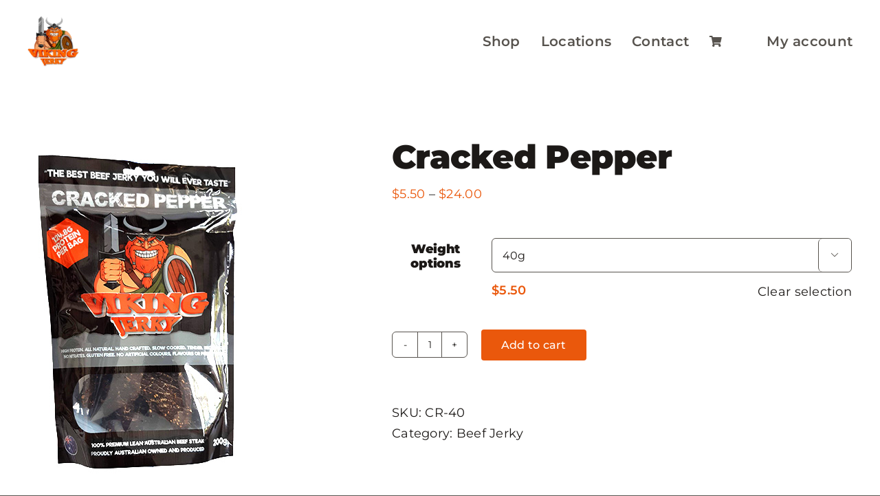

--- FILE ---
content_type: text/html; charset=UTF-8
request_url: https://vikingbeefjerky.com.au/shop/cracked-pepper/
body_size: 24049
content:
<!DOCTYPE html>
<html class="avada-html-layout-wide avada-html-header-position-top" lang="en-AU" prefix="og: http://ogp.me/ns# fb: http://ogp.me/ns/fb#">
<head>
	<meta http-equiv="X-UA-Compatible" content="IE=edge" />
	<meta http-equiv="Content-Type" content="text/html; charset=utf-8"/>
	<meta name="viewport" content="width=device-width, initial-scale=1" />
	<meta name='robots' content='index, follow, max-image-preview:large, max-snippet:-1, max-video-preview:-1' />

	<!-- This site is optimized with the Yoast SEO plugin v24.7 - https://yoast.com/wordpress/plugins/seo/ -->
	<title>Cracked Pepper - Viking Beef Jerky</title>
	<meta name="description" content="Freshly ground every time for just the right amount of zing." />
	<link rel="canonical" href="https://vikingbeefjerky.com.au/shop/cracked-pepper/" />
	<meta property="og:locale" content="en_US" />
	<meta property="og:type" content="article" />
	<meta property="og:title" content="Cracked Pepper - Viking Beef Jerky" />
	<meta property="og:description" content="Freshly ground every time for just the right amount of zing." />
	<meta property="og:url" content="https://vikingbeefjerky.com.au/shop/cracked-pepper/" />
	<meta property="og:site_name" content="Viking Beef Jerky" />
	<meta property="article:modified_time" content="2023-04-05T09:03:42+00:00" />
	<meta property="og:image" content="https://vikingbeefjerky.com.au/wp-content/uploads/2023/04/VBJ-cracked-pepper-500h.jpg" />
	<meta property="og:image:width" content="321" />
	<meta property="og:image:height" content="500" />
	<meta property="og:image:type" content="image/jpeg" />
	<meta name="twitter:card" content="summary_large_image" />
	<meta name="twitter:label1" content="Est. reading time" />
	<meta name="twitter:data1" content="1 minute" />
	<script type="application/ld+json" class="yoast-schema-graph">{"@context":"https://schema.org","@graph":[{"@type":"WebPage","@id":"https://vikingbeefjerky.com.au/shop/cracked-pepper/","url":"https://vikingbeefjerky.com.au/shop/cracked-pepper/","name":"Cracked Pepper - Viking Beef Jerky","isPartOf":{"@id":"https://vikingbeefjerky.com.au/#website"},"primaryImageOfPage":{"@id":"https://vikingbeefjerky.com.au/shop/cracked-pepper/#primaryimage"},"image":{"@id":"https://vikingbeefjerky.com.au/shop/cracked-pepper/#primaryimage"},"thumbnailUrl":"https://vikingbeefjerky.com.au/wp-content/uploads/2023/04/VBJ-cracked-pepper-500h.jpg","datePublished":"2023-02-15T04:03:02+00:00","dateModified":"2023-04-05T09:03:42+00:00","description":"Freshly ground every time for just the right amount of zing.","breadcrumb":{"@id":"https://vikingbeefjerky.com.au/shop/cracked-pepper/#breadcrumb"},"inLanguage":"en-AU","potentialAction":[{"@type":"ReadAction","target":["https://vikingbeefjerky.com.au/shop/cracked-pepper/"]}]},{"@type":"ImageObject","inLanguage":"en-AU","@id":"https://vikingbeefjerky.com.au/shop/cracked-pepper/#primaryimage","url":"https://vikingbeefjerky.com.au/wp-content/uploads/2023/04/VBJ-cracked-pepper-500h.jpg","contentUrl":"https://vikingbeefjerky.com.au/wp-content/uploads/2023/04/VBJ-cracked-pepper-500h.jpg","width":321,"height":500},{"@type":"BreadcrumbList","@id":"https://vikingbeefjerky.com.au/shop/cracked-pepper/#breadcrumb","itemListElement":[{"@type":"ListItem","position":1,"name":"Home","item":"https://vikingbeefjerky.com.au/"},{"@type":"ListItem","position":2,"name":"Shop","item":"https://vikingbeefjerky.com.au/shop/"},{"@type":"ListItem","position":3,"name":"Cracked Pepper"}]},{"@type":"WebSite","@id":"https://vikingbeefjerky.com.au/#website","url":"https://vikingbeefjerky.com.au/","name":"Viking Beef Jerky","description":"","potentialAction":[{"@type":"SearchAction","target":{"@type":"EntryPoint","urlTemplate":"https://vikingbeefjerky.com.au/?s={search_term_string}"},"query-input":{"@type":"PropertyValueSpecification","valueRequired":true,"valueName":"search_term_string"}}],"inLanguage":"en-AU"}]}</script>
	<!-- / Yoast SEO plugin. -->


<link rel="alternate" type="application/rss+xml" title="Viking Beef Jerky &raquo; Feed" href="https://vikingbeefjerky.com.au/feed/" />
<link rel="alternate" type="application/rss+xml" title="Viking Beef Jerky &raquo; Comments Feed" href="https://vikingbeefjerky.com.au/comments/feed/" />
					<link rel="shortcut icon" href="https://vikingbeefjerky.com.au/wp-content/uploads/2022/09/favicon.ico" type="image/x-icon" />
		
					<!-- Apple Touch Icon -->
			<link rel="apple-touch-icon" sizes="180x180" href="https://vikingbeefjerky.com.au/wp-content/uploads/2022/09/favicon.ico">
		
					<!-- Android Icon -->
			<link rel="icon" sizes="192x192" href="https://vikingbeefjerky.com.au/wp-content/uploads/2022/09/favicon.ico">
		
					<!-- MS Edge Icon -->
			<meta name="msapplication-TileImage" content="https://vikingbeefjerky.com.au/wp-content/uploads/2022/09/favicon.ico">
				<link rel="alternate" type="application/rss+xml" title="Viking Beef Jerky &raquo; Cracked Pepper Comments Feed" href="https://vikingbeefjerky.com.au/shop/cracked-pepper/feed/" />
<link rel="alternate" title="oEmbed (JSON)" type="application/json+oembed" href="https://vikingbeefjerky.com.au/wp-json/oembed/1.0/embed?url=https%3A%2F%2Fvikingbeefjerky.com.au%2Fshop%2Fcracked-pepper%2F" />
<link rel="alternate" title="oEmbed (XML)" type="text/xml+oembed" href="https://vikingbeefjerky.com.au/wp-json/oembed/1.0/embed?url=https%3A%2F%2Fvikingbeefjerky.com.au%2Fshop%2Fcracked-pepper%2F&#038;format=xml" />
					<meta name="description" content="Freshly ground every time for just the right amount of zing.

Viking Beef Jerky is the perfect high-protein snack to keep you fuller for longer with zero nasties. Dried and preserved with a ratio of 300g of raw beef to 100g of the finished product.

Made using only premium lean Australian beef with carefully selected quality ingredients"/>
				
		<meta property="og:locale" content="en_AU"/>
		<meta property="og:type" content="article"/>
		<meta property="og:site_name" content="Viking Beef Jerky"/>
		<meta property="og:title" content="Cracked Pepper - Viking Beef Jerky"/>
				<meta property="og:description" content="Freshly ground every time for just the right amount of zing.

Viking Beef Jerky is the perfect high-protein snack to keep you fuller for longer with zero nasties. Dried and preserved with a ratio of 300g of raw beef to 100g of the finished product.

Made using only premium lean Australian beef with carefully selected quality ingredients"/>
				<meta property="og:url" content="https://vikingbeefjerky.com.au/shop/cracked-pepper/"/>
													<meta property="article:modified_time" content="2023-04-05T09:03:42+10:00"/>
											<meta property="og:image" content="https://vikingbeefjerky.com.au/wp-content/uploads/2023/04/VBJ-cracked-pepper-500h.jpg"/>
		<meta property="og:image:width" content="321"/>
		<meta property="og:image:height" content="500"/>
		<meta property="og:image:type" content="image/jpeg"/>
				<style id='wp-img-auto-sizes-contain-inline-css' type='text/css'>
img:is([sizes=auto i],[sizes^="auto," i]){contain-intrinsic-size:3000px 1500px}
/*# sourceURL=wp-img-auto-sizes-contain-inline-css */
</style>
<style id='wp-block-library-inline-css' type='text/css'>
:root{--wp-block-synced-color:#7a00df;--wp-block-synced-color--rgb:122,0,223;--wp-bound-block-color:var(--wp-block-synced-color);--wp-editor-canvas-background:#ddd;--wp-admin-theme-color:#007cba;--wp-admin-theme-color--rgb:0,124,186;--wp-admin-theme-color-darker-10:#006ba1;--wp-admin-theme-color-darker-10--rgb:0,107,160.5;--wp-admin-theme-color-darker-20:#005a87;--wp-admin-theme-color-darker-20--rgb:0,90,135;--wp-admin-border-width-focus:2px}@media (min-resolution:192dpi){:root{--wp-admin-border-width-focus:1.5px}}.wp-element-button{cursor:pointer}:root .has-very-light-gray-background-color{background-color:#eee}:root .has-very-dark-gray-background-color{background-color:#313131}:root .has-very-light-gray-color{color:#eee}:root .has-very-dark-gray-color{color:#313131}:root .has-vivid-green-cyan-to-vivid-cyan-blue-gradient-background{background:linear-gradient(135deg,#00d084,#0693e3)}:root .has-purple-crush-gradient-background{background:linear-gradient(135deg,#34e2e4,#4721fb 50%,#ab1dfe)}:root .has-hazy-dawn-gradient-background{background:linear-gradient(135deg,#faaca8,#dad0ec)}:root .has-subdued-olive-gradient-background{background:linear-gradient(135deg,#fafae1,#67a671)}:root .has-atomic-cream-gradient-background{background:linear-gradient(135deg,#fdd79a,#004a59)}:root .has-nightshade-gradient-background{background:linear-gradient(135deg,#330968,#31cdcf)}:root .has-midnight-gradient-background{background:linear-gradient(135deg,#020381,#2874fc)}:root{--wp--preset--font-size--normal:16px;--wp--preset--font-size--huge:42px}.has-regular-font-size{font-size:1em}.has-larger-font-size{font-size:2.625em}.has-normal-font-size{font-size:var(--wp--preset--font-size--normal)}.has-huge-font-size{font-size:var(--wp--preset--font-size--huge)}.has-text-align-center{text-align:center}.has-text-align-left{text-align:left}.has-text-align-right{text-align:right}.has-fit-text{white-space:nowrap!important}#end-resizable-editor-section{display:none}.aligncenter{clear:both}.items-justified-left{justify-content:flex-start}.items-justified-center{justify-content:center}.items-justified-right{justify-content:flex-end}.items-justified-space-between{justify-content:space-between}.screen-reader-text{border:0;clip-path:inset(50%);height:1px;margin:-1px;overflow:hidden;padding:0;position:absolute;width:1px;word-wrap:normal!important}.screen-reader-text:focus{background-color:#ddd;clip-path:none;color:#444;display:block;font-size:1em;height:auto;left:5px;line-height:normal;padding:15px 23px 14px;text-decoration:none;top:5px;width:auto;z-index:100000}html :where(.has-border-color){border-style:solid}html :where([style*=border-top-color]){border-top-style:solid}html :where([style*=border-right-color]){border-right-style:solid}html :where([style*=border-bottom-color]){border-bottom-style:solid}html :where([style*=border-left-color]){border-left-style:solid}html :where([style*=border-width]){border-style:solid}html :where([style*=border-top-width]){border-top-style:solid}html :where([style*=border-right-width]){border-right-style:solid}html :where([style*=border-bottom-width]){border-bottom-style:solid}html :where([style*=border-left-width]){border-left-style:solid}html :where(img[class*=wp-image-]){height:auto;max-width:100%}:where(figure){margin:0 0 1em}html :where(.is-position-sticky){--wp-admin--admin-bar--position-offset:var(--wp-admin--admin-bar--height,0px)}@media screen and (max-width:600px){html :where(.is-position-sticky){--wp-admin--admin-bar--position-offset:0px}}

/*# sourceURL=wp-block-library-inline-css */
</style><link rel='stylesheet' id='wc-blocks-style-css' href='https://vikingbeefjerky.com.au/wp-content/plugins/woocommerce/assets/client/blocks/wc-blocks.css?ver=wc-9.7.2' type='text/css' media='all' />
<style id='global-styles-inline-css' type='text/css'>
:root{--wp--preset--aspect-ratio--square: 1;--wp--preset--aspect-ratio--4-3: 4/3;--wp--preset--aspect-ratio--3-4: 3/4;--wp--preset--aspect-ratio--3-2: 3/2;--wp--preset--aspect-ratio--2-3: 2/3;--wp--preset--aspect-ratio--16-9: 16/9;--wp--preset--aspect-ratio--9-16: 9/16;--wp--preset--color--black: #000000;--wp--preset--color--cyan-bluish-gray: #abb8c3;--wp--preset--color--white: #ffffff;--wp--preset--color--pale-pink: #f78da7;--wp--preset--color--vivid-red: #cf2e2e;--wp--preset--color--luminous-vivid-orange: #ff6900;--wp--preset--color--luminous-vivid-amber: #fcb900;--wp--preset--color--light-green-cyan: #7bdcb5;--wp--preset--color--vivid-green-cyan: #00d084;--wp--preset--color--pale-cyan-blue: #8ed1fc;--wp--preset--color--vivid-cyan-blue: #0693e3;--wp--preset--color--vivid-purple: #9b51e0;--wp--preset--color--awb-color-1: #ffffff;--wp--preset--color--awb-color-2: #44403c;--wp--preset--color--awb-color-3: #57534e;--wp--preset--color--awb-color-4: #c2410c;--wp--preset--color--awb-color-5: #ea580c;--wp--preset--color--awb-color-6: #a8a29e;--wp--preset--color--awb-color-7: #78716c;--wp--preset--color--awb-color-8: #1c1917;--wp--preset--gradient--vivid-cyan-blue-to-vivid-purple: linear-gradient(135deg,rgb(6,147,227) 0%,rgb(155,81,224) 100%);--wp--preset--gradient--light-green-cyan-to-vivid-green-cyan: linear-gradient(135deg,rgb(122,220,180) 0%,rgb(0,208,130) 100%);--wp--preset--gradient--luminous-vivid-amber-to-luminous-vivid-orange: linear-gradient(135deg,rgb(252,185,0) 0%,rgb(255,105,0) 100%);--wp--preset--gradient--luminous-vivid-orange-to-vivid-red: linear-gradient(135deg,rgb(255,105,0) 0%,rgb(207,46,46) 100%);--wp--preset--gradient--very-light-gray-to-cyan-bluish-gray: linear-gradient(135deg,rgb(238,238,238) 0%,rgb(169,184,195) 100%);--wp--preset--gradient--cool-to-warm-spectrum: linear-gradient(135deg,rgb(74,234,220) 0%,rgb(151,120,209) 20%,rgb(207,42,186) 40%,rgb(238,44,130) 60%,rgb(251,105,98) 80%,rgb(254,248,76) 100%);--wp--preset--gradient--blush-light-purple: linear-gradient(135deg,rgb(255,206,236) 0%,rgb(152,150,240) 100%);--wp--preset--gradient--blush-bordeaux: linear-gradient(135deg,rgb(254,205,165) 0%,rgb(254,45,45) 50%,rgb(107,0,62) 100%);--wp--preset--gradient--luminous-dusk: linear-gradient(135deg,rgb(255,203,112) 0%,rgb(199,81,192) 50%,rgb(65,88,208) 100%);--wp--preset--gradient--pale-ocean: linear-gradient(135deg,rgb(255,245,203) 0%,rgb(182,227,212) 50%,rgb(51,167,181) 100%);--wp--preset--gradient--electric-grass: linear-gradient(135deg,rgb(202,248,128) 0%,rgb(113,206,126) 100%);--wp--preset--gradient--midnight: linear-gradient(135deg,rgb(2,3,129) 0%,rgb(40,116,252) 100%);--wp--preset--font-size--small: 13.5px;--wp--preset--font-size--medium: 20px;--wp--preset--font-size--large: 27px;--wp--preset--font-size--x-large: 42px;--wp--preset--font-size--normal: 18px;--wp--preset--font-size--xlarge: 36px;--wp--preset--font-size--huge: 54px;--wp--preset--font-family--inter: "Inter", sans-serif;--wp--preset--font-family--cardo: Cardo;--wp--preset--spacing--20: 0.44rem;--wp--preset--spacing--30: 0.67rem;--wp--preset--spacing--40: 1rem;--wp--preset--spacing--50: 1.5rem;--wp--preset--spacing--60: 2.25rem;--wp--preset--spacing--70: 3.38rem;--wp--preset--spacing--80: 5.06rem;--wp--preset--shadow--natural: 6px 6px 9px rgba(0, 0, 0, 0.2);--wp--preset--shadow--deep: 12px 12px 50px rgba(0, 0, 0, 0.4);--wp--preset--shadow--sharp: 6px 6px 0px rgba(0, 0, 0, 0.2);--wp--preset--shadow--outlined: 6px 6px 0px -3px rgb(255, 255, 255), 6px 6px rgb(0, 0, 0);--wp--preset--shadow--crisp: 6px 6px 0px rgb(0, 0, 0);}:where(.is-layout-flex){gap: 0.5em;}:where(.is-layout-grid){gap: 0.5em;}body .is-layout-flex{display: flex;}.is-layout-flex{flex-wrap: wrap;align-items: center;}.is-layout-flex > :is(*, div){margin: 0;}body .is-layout-grid{display: grid;}.is-layout-grid > :is(*, div){margin: 0;}:where(.wp-block-columns.is-layout-flex){gap: 2em;}:where(.wp-block-columns.is-layout-grid){gap: 2em;}:where(.wp-block-post-template.is-layout-flex){gap: 1.25em;}:where(.wp-block-post-template.is-layout-grid){gap: 1.25em;}.has-black-color{color: var(--wp--preset--color--black) !important;}.has-cyan-bluish-gray-color{color: var(--wp--preset--color--cyan-bluish-gray) !important;}.has-white-color{color: var(--wp--preset--color--white) !important;}.has-pale-pink-color{color: var(--wp--preset--color--pale-pink) !important;}.has-vivid-red-color{color: var(--wp--preset--color--vivid-red) !important;}.has-luminous-vivid-orange-color{color: var(--wp--preset--color--luminous-vivid-orange) !important;}.has-luminous-vivid-amber-color{color: var(--wp--preset--color--luminous-vivid-amber) !important;}.has-light-green-cyan-color{color: var(--wp--preset--color--light-green-cyan) !important;}.has-vivid-green-cyan-color{color: var(--wp--preset--color--vivid-green-cyan) !important;}.has-pale-cyan-blue-color{color: var(--wp--preset--color--pale-cyan-blue) !important;}.has-vivid-cyan-blue-color{color: var(--wp--preset--color--vivid-cyan-blue) !important;}.has-vivid-purple-color{color: var(--wp--preset--color--vivid-purple) !important;}.has-black-background-color{background-color: var(--wp--preset--color--black) !important;}.has-cyan-bluish-gray-background-color{background-color: var(--wp--preset--color--cyan-bluish-gray) !important;}.has-white-background-color{background-color: var(--wp--preset--color--white) !important;}.has-pale-pink-background-color{background-color: var(--wp--preset--color--pale-pink) !important;}.has-vivid-red-background-color{background-color: var(--wp--preset--color--vivid-red) !important;}.has-luminous-vivid-orange-background-color{background-color: var(--wp--preset--color--luminous-vivid-orange) !important;}.has-luminous-vivid-amber-background-color{background-color: var(--wp--preset--color--luminous-vivid-amber) !important;}.has-light-green-cyan-background-color{background-color: var(--wp--preset--color--light-green-cyan) !important;}.has-vivid-green-cyan-background-color{background-color: var(--wp--preset--color--vivid-green-cyan) !important;}.has-pale-cyan-blue-background-color{background-color: var(--wp--preset--color--pale-cyan-blue) !important;}.has-vivid-cyan-blue-background-color{background-color: var(--wp--preset--color--vivid-cyan-blue) !important;}.has-vivid-purple-background-color{background-color: var(--wp--preset--color--vivid-purple) !important;}.has-black-border-color{border-color: var(--wp--preset--color--black) !important;}.has-cyan-bluish-gray-border-color{border-color: var(--wp--preset--color--cyan-bluish-gray) !important;}.has-white-border-color{border-color: var(--wp--preset--color--white) !important;}.has-pale-pink-border-color{border-color: var(--wp--preset--color--pale-pink) !important;}.has-vivid-red-border-color{border-color: var(--wp--preset--color--vivid-red) !important;}.has-luminous-vivid-orange-border-color{border-color: var(--wp--preset--color--luminous-vivid-orange) !important;}.has-luminous-vivid-amber-border-color{border-color: var(--wp--preset--color--luminous-vivid-amber) !important;}.has-light-green-cyan-border-color{border-color: var(--wp--preset--color--light-green-cyan) !important;}.has-vivid-green-cyan-border-color{border-color: var(--wp--preset--color--vivid-green-cyan) !important;}.has-pale-cyan-blue-border-color{border-color: var(--wp--preset--color--pale-cyan-blue) !important;}.has-vivid-cyan-blue-border-color{border-color: var(--wp--preset--color--vivid-cyan-blue) !important;}.has-vivid-purple-border-color{border-color: var(--wp--preset--color--vivid-purple) !important;}.has-vivid-cyan-blue-to-vivid-purple-gradient-background{background: var(--wp--preset--gradient--vivid-cyan-blue-to-vivid-purple) !important;}.has-light-green-cyan-to-vivid-green-cyan-gradient-background{background: var(--wp--preset--gradient--light-green-cyan-to-vivid-green-cyan) !important;}.has-luminous-vivid-amber-to-luminous-vivid-orange-gradient-background{background: var(--wp--preset--gradient--luminous-vivid-amber-to-luminous-vivid-orange) !important;}.has-luminous-vivid-orange-to-vivid-red-gradient-background{background: var(--wp--preset--gradient--luminous-vivid-orange-to-vivid-red) !important;}.has-very-light-gray-to-cyan-bluish-gray-gradient-background{background: var(--wp--preset--gradient--very-light-gray-to-cyan-bluish-gray) !important;}.has-cool-to-warm-spectrum-gradient-background{background: var(--wp--preset--gradient--cool-to-warm-spectrum) !important;}.has-blush-light-purple-gradient-background{background: var(--wp--preset--gradient--blush-light-purple) !important;}.has-blush-bordeaux-gradient-background{background: var(--wp--preset--gradient--blush-bordeaux) !important;}.has-luminous-dusk-gradient-background{background: var(--wp--preset--gradient--luminous-dusk) !important;}.has-pale-ocean-gradient-background{background: var(--wp--preset--gradient--pale-ocean) !important;}.has-electric-grass-gradient-background{background: var(--wp--preset--gradient--electric-grass) !important;}.has-midnight-gradient-background{background: var(--wp--preset--gradient--midnight) !important;}.has-small-font-size{font-size: var(--wp--preset--font-size--small) !important;}.has-medium-font-size{font-size: var(--wp--preset--font-size--medium) !important;}.has-large-font-size{font-size: var(--wp--preset--font-size--large) !important;}.has-x-large-font-size{font-size: var(--wp--preset--font-size--x-large) !important;}
/*# sourceURL=global-styles-inline-css */
</style>

<style id='classic-theme-styles-inline-css' type='text/css'>
/*! This file is auto-generated */
.wp-block-button__link{color:#fff;background-color:#32373c;border-radius:9999px;box-shadow:none;text-decoration:none;padding:calc(.667em + 2px) calc(1.333em + 2px);font-size:1.125em}.wp-block-file__button{background:#32373c;color:#fff;text-decoration:none}
/*# sourceURL=/wp-includes/css/classic-themes.min.css */
</style>
<style id='woocommerce-inline-inline-css' type='text/css'>
.woocommerce form .form-row .required { visibility: visible; }
/*# sourceURL=woocommerce-inline-inline-css */
</style>
<link rel='stylesheet' id='brands-styles-css' href='https://vikingbeefjerky.com.au/wp-content/plugins/woocommerce/assets/css/brands.css?ver=9.7.2' type='text/css' media='all' />
<link rel='stylesheet' id='child-style-css' href='https://vikingbeefjerky.com.au/wp-content/themes/Avada-Child-Theme/style.css?ver=6.9' type='text/css' media='all' />
<link rel='stylesheet' id='fusion-dynamic-css-css' href='https://vikingbeefjerky.com.au/wp-content/uploads/fusion-styles/0ee851e521dd657b1aaf66978b24b028.min.css?ver=3.11.15' type='text/css' media='all' />
<script type="text/javascript" src="https://vikingbeefjerky.com.au/wp-includes/js/jquery/jquery.min.js?ver=3.7.1" id="jquery-core-js"></script>
<script type="text/javascript" src="https://vikingbeefjerky.com.au/wp-includes/js/jquery/jquery-migrate.min.js?ver=3.4.1" id="jquery-migrate-js"></script>
<script type="text/javascript" src="https://vikingbeefjerky.com.au/wp-content/plugins/woocommerce/assets/js/jquery-blockui/jquery.blockUI.min.js?ver=2.7.0-wc.9.7.2" id="jquery-blockui-js" defer="defer" data-wp-strategy="defer"></script>
<script type="text/javascript" id="wc-add-to-cart-js-extra">
/* <![CDATA[ */
var wc_add_to_cart_params = {"ajax_url":"/wp-admin/admin-ajax.php","wc_ajax_url":"/?wc-ajax=%%endpoint%%","i18n_view_cart":"View cart","cart_url":"https://vikingbeefjerky.com.au/cart/","is_cart":"","cart_redirect_after_add":"no"};
//# sourceURL=wc-add-to-cart-js-extra
/* ]]> */
</script>
<script type="text/javascript" src="https://vikingbeefjerky.com.au/wp-content/plugins/woocommerce/assets/js/frontend/add-to-cart.min.js?ver=9.7.2" id="wc-add-to-cart-js" defer="defer" data-wp-strategy="defer"></script>
<script type="text/javascript" src="https://vikingbeefjerky.com.au/wp-content/plugins/woocommerce/assets/js/zoom/jquery.zoom.min.js?ver=1.7.21-wc.9.7.2" id="zoom-js" defer="defer" data-wp-strategy="defer"></script>
<script type="text/javascript" id="wc-single-product-js-extra">
/* <![CDATA[ */
var wc_single_product_params = {"i18n_required_rating_text":"Please select a rating","i18n_rating_options":["1 of 5 stars","2 of 5 stars","3 of 5 stars","4 of 5 stars","5 of 5 stars"],"i18n_product_gallery_trigger_text":"View full-screen image gallery","review_rating_required":"yes","flexslider":{"rtl":false,"animation":"slide","smoothHeight":true,"directionNav":true,"controlNav":"thumbnails","slideshow":false,"animationSpeed":500,"animationLoop":false,"allowOneSlide":false,"prevText":"\u003Ci class=\"awb-icon-angle-left\"\u003E\u003C/i\u003E","nextText":"\u003Ci class=\"awb-icon-angle-right\"\u003E\u003C/i\u003E"},"zoom_enabled":"1","zoom_options":[],"photoswipe_enabled":"","photoswipe_options":{"shareEl":false,"closeOnScroll":false,"history":false,"hideAnimationDuration":0,"showAnimationDuration":0},"flexslider_enabled":"1"};
//# sourceURL=wc-single-product-js-extra
/* ]]> */
</script>
<script type="text/javascript" src="https://vikingbeefjerky.com.au/wp-content/plugins/woocommerce/assets/js/frontend/single-product.min.js?ver=9.7.2" id="wc-single-product-js" defer="defer" data-wp-strategy="defer"></script>
<script type="text/javascript" src="https://vikingbeefjerky.com.au/wp-content/plugins/woocommerce/assets/js/js-cookie/js.cookie.min.js?ver=2.1.4-wc.9.7.2" id="js-cookie-js" defer="defer" data-wp-strategy="defer"></script>
<script type="text/javascript" id="woocommerce-js-extra">
/* <![CDATA[ */
var woocommerce_params = {"ajax_url":"/wp-admin/admin-ajax.php","wc_ajax_url":"/?wc-ajax=%%endpoint%%","i18n_password_show":"Show password","i18n_password_hide":"Hide password"};
//# sourceURL=woocommerce-js-extra
/* ]]> */
</script>
<script type="text/javascript" src="https://vikingbeefjerky.com.au/wp-content/plugins/woocommerce/assets/js/frontend/woocommerce.min.js?ver=9.7.2" id="woocommerce-js" defer="defer" data-wp-strategy="defer"></script>
<link rel="https://api.w.org/" href="https://vikingbeefjerky.com.au/wp-json/" /><link rel="alternate" title="JSON" type="application/json" href="https://vikingbeefjerky.com.au/wp-json/wp/v2/product/376" /><link rel="EditURI" type="application/rsd+xml" title="RSD" href="https://vikingbeefjerky.com.au/xmlrpc.php?rsd" />
<meta name="generator" content="WordPress 6.9" />
<meta name="generator" content="WooCommerce 9.7.2" />
<link rel='shortlink' href='https://vikingbeefjerky.com.au/?p=376' />
<link rel="preload" href="https://vikingbeefjerky.com.au/wp-content/themes/Avada/includes/lib/assets/fonts/icomoon/awb-icons.woff" as="font" type="font/woff" crossorigin><link rel="preload" href="//vikingbeefjerky.com.au/wp-content/themes/Avada/includes/lib/assets/fonts/fontawesome/webfonts/fa-brands-400.woff2" as="font" type="font/woff2" crossorigin><link rel="preload" href="//vikingbeefjerky.com.au/wp-content/themes/Avada/includes/lib/assets/fonts/fontawesome/webfonts/fa-regular-400.woff2" as="font" type="font/woff2" crossorigin><link rel="preload" href="//vikingbeefjerky.com.au/wp-content/themes/Avada/includes/lib/assets/fonts/fontawesome/webfonts/fa-solid-900.woff2" as="font" type="font/woff2" crossorigin><style type="text/css" id="css-fb-visibility">@media screen and (max-width: 640px){.fusion-no-small-visibility{display:none !important;}body .sm-text-align-center{text-align:center !important;}body .sm-text-align-left{text-align:left !important;}body .sm-text-align-right{text-align:right !important;}body .sm-flex-align-center{justify-content:center !important;}body .sm-flex-align-flex-start{justify-content:flex-start !important;}body .sm-flex-align-flex-end{justify-content:flex-end !important;}body .sm-mx-auto{margin-left:auto !important;margin-right:auto !important;}body .sm-ml-auto{margin-left:auto !important;}body .sm-mr-auto{margin-right:auto !important;}body .fusion-absolute-position-small{position:absolute;top:auto;width:100%;}.awb-sticky.awb-sticky-small{ position: sticky; top: var(--awb-sticky-offset,0); }}@media screen and (min-width: 641px) and (max-width: 1024px){.fusion-no-medium-visibility{display:none !important;}body .md-text-align-center{text-align:center !important;}body .md-text-align-left{text-align:left !important;}body .md-text-align-right{text-align:right !important;}body .md-flex-align-center{justify-content:center !important;}body .md-flex-align-flex-start{justify-content:flex-start !important;}body .md-flex-align-flex-end{justify-content:flex-end !important;}body .md-mx-auto{margin-left:auto !important;margin-right:auto !important;}body .md-ml-auto{margin-left:auto !important;}body .md-mr-auto{margin-right:auto !important;}body .fusion-absolute-position-medium{position:absolute;top:auto;width:100%;}.awb-sticky.awb-sticky-medium{ position: sticky; top: var(--awb-sticky-offset,0); }}@media screen and (min-width: 1025px){.fusion-no-large-visibility{display:none !important;}body .lg-text-align-center{text-align:center !important;}body .lg-text-align-left{text-align:left !important;}body .lg-text-align-right{text-align:right !important;}body .lg-flex-align-center{justify-content:center !important;}body .lg-flex-align-flex-start{justify-content:flex-start !important;}body .lg-flex-align-flex-end{justify-content:flex-end !important;}body .lg-mx-auto{margin-left:auto !important;margin-right:auto !important;}body .lg-ml-auto{margin-left:auto !important;}body .lg-mr-auto{margin-right:auto !important;}body .fusion-absolute-position-large{position:absolute;top:auto;width:100%;}.awb-sticky.awb-sticky-large{ position: sticky; top: var(--awb-sticky-offset,0); }}</style>	<noscript><style>.woocommerce-product-gallery{ opacity: 1 !important; }</style></noscript>
	<meta name="generator" content="Powered by Slider Revolution 6.7.20 - responsive, Mobile-Friendly Slider Plugin for WordPress with comfortable drag and drop interface." />
<style class='wp-fonts-local' type='text/css'>
@font-face{font-family:Inter;font-style:normal;font-weight:300 900;font-display:fallback;src:url('https://vikingbeefjerky.com.au/wp-content/plugins/woocommerce/assets/fonts/Inter-VariableFont_slnt,wght.woff2') format('woff2');font-stretch:normal;}
@font-face{font-family:Cardo;font-style:normal;font-weight:400;font-display:fallback;src:url('https://vikingbeefjerky.com.au/wp-content/plugins/woocommerce/assets/fonts/cardo_normal_400.woff2') format('woff2');}
</style>
<script>function setREVStartSize(e){
			//window.requestAnimationFrame(function() {
				window.RSIW = window.RSIW===undefined ? window.innerWidth : window.RSIW;
				window.RSIH = window.RSIH===undefined ? window.innerHeight : window.RSIH;
				try {
					var pw = document.getElementById(e.c).parentNode.offsetWidth,
						newh;
					pw = pw===0 || isNaN(pw) || (e.l=="fullwidth" || e.layout=="fullwidth") ? window.RSIW : pw;
					e.tabw = e.tabw===undefined ? 0 : parseInt(e.tabw);
					e.thumbw = e.thumbw===undefined ? 0 : parseInt(e.thumbw);
					e.tabh = e.tabh===undefined ? 0 : parseInt(e.tabh);
					e.thumbh = e.thumbh===undefined ? 0 : parseInt(e.thumbh);
					e.tabhide = e.tabhide===undefined ? 0 : parseInt(e.tabhide);
					e.thumbhide = e.thumbhide===undefined ? 0 : parseInt(e.thumbhide);
					e.mh = e.mh===undefined || e.mh=="" || e.mh==="auto" ? 0 : parseInt(e.mh,0);
					if(e.layout==="fullscreen" || e.l==="fullscreen")
						newh = Math.max(e.mh,window.RSIH);
					else{
						e.gw = Array.isArray(e.gw) ? e.gw : [e.gw];
						for (var i in e.rl) if (e.gw[i]===undefined || e.gw[i]===0) e.gw[i] = e.gw[i-1];
						e.gh = e.el===undefined || e.el==="" || (Array.isArray(e.el) && e.el.length==0)? e.gh : e.el;
						e.gh = Array.isArray(e.gh) ? e.gh : [e.gh];
						for (var i in e.rl) if (e.gh[i]===undefined || e.gh[i]===0) e.gh[i] = e.gh[i-1];
											
						var nl = new Array(e.rl.length),
							ix = 0,
							sl;
						e.tabw = e.tabhide>=pw ? 0 : e.tabw;
						e.thumbw = e.thumbhide>=pw ? 0 : e.thumbw;
						e.tabh = e.tabhide>=pw ? 0 : e.tabh;
						e.thumbh = e.thumbhide>=pw ? 0 : e.thumbh;
						for (var i in e.rl) nl[i] = e.rl[i]<window.RSIW ? 0 : e.rl[i];
						sl = nl[0];
						for (var i in nl) if (sl>nl[i] && nl[i]>0) { sl = nl[i]; ix=i;}
						var m = pw>(e.gw[ix]+e.tabw+e.thumbw) ? 1 : (pw-(e.tabw+e.thumbw)) / (e.gw[ix]);
						newh =  (e.gh[ix] * m) + (e.tabh + e.thumbh);
					}
					var el = document.getElementById(e.c);
					if (el!==null && el) el.style.height = newh+"px";
					el = document.getElementById(e.c+"_wrapper");
					if (el!==null && el) {
						el.style.height = newh+"px";
						el.style.display = "block";
					}
				} catch(e){
					console.log("Failure at Presize of Slider:" + e)
				}
			//});
		  };</script>
		<script type="text/javascript">
			var doc = document.documentElement;
			doc.setAttribute( 'data-useragent', navigator.userAgent );
		</script>
		<!-- Global site tag (gtag.js) - Google Analytics -->
<script async src="https://www.googletagmanager.com/gtag/js?id={{config('_vbj.analytics')}}"></script>
<script>
    window.dataLayer = window.dataLayer || [];

    function gtag() {
        dataLayer.push(arguments);
    }

    gtag('js', new Date());

    gtag('config', G-WE7BDSBCTR);
</script>
	<script type="application/ld+json">
{
  "@context": "https://schema.org",
  "@type": "LocalBusiness",
  "name": "Viking Beef Jerky",
  "image": "https://vikingbeefjerky.com.au/wp-content/uploads/2022/09/viking-beef-jerky-logo-300x293.png",
  "@id": "https://vikingbeefjerky.com.au/#localbusiness",
  "url": "https://vikingbeefjerky.com.au/",
  "telephone": "0401762662",
  "priceRange": "$$$",
  "address": {
    "@type": "PostalAddress",
    "streetAddress": "77 Camelia Avenue",
    "addressLocality": "Everton Hills",
    "addressRegion": "QLD",
    "postalCode": "4053",
    "addressCountry": "AU"
  },
  "geo": {
    "@type": "GeoCoordinates",
    "latitude": -27.3956666,
    "longitude": 152.9714789
  },
  "openingHoursSpecification": {
    "@type": "OpeningHoursSpecification",
    "dayOfWeek": [
      "Monday",
      "Tuesday",
      "Wednesday",
      "Thursday",
      "Friday",
      "Saturday",
      "Sunday"
    ],
    "opens": "06:00",
    "closes": "20:00"
  },
  "sameAs": [
    "https://www.facebook.com/profile.php?id=100085458340593",
    "https://www.instagram.com/vikingbeefjerky/"
  ] 
}
</script><link rel='stylesheet' id='rs-plugin-settings-css' href='//vikingbeefjerky.com.au/wp-content/plugins/revslider/sr6/assets/css/rs6.css?ver=6.7.20' type='text/css' media='all' />
<style id='rs-plugin-settings-inline-css' type='text/css'>
#rs-demo-id {}
/*# sourceURL=rs-plugin-settings-inline-css */
</style>
</head>

<body class="wp-singular product-template-default single single-product postid-376 wp-theme-Avada wp-child-theme-Avada-Child-Theme theme-Avada woocommerce woocommerce-page woocommerce-no-js awb-no-sidebars fusion-image-hovers fusion-pagination-sizing fusion-button_type-flat fusion-button_span-no fusion-button_gradient-linear avada-image-rollover-circle-yes avada-image-rollover-yes avada-image-rollover-direction-left fusion-body ltr fusion-sticky-header no-tablet-sticky-header no-mobile-sticky-header no-mobile-slidingbar no-mobile-totop fusion-disable-outline fusion-sub-menu-fade mobile-logo-pos-left layout-wide-mode avada-has-boxed-modal-shadow- layout-scroll-offset-full avada-has-zero-margin-offset-top fusion-top-header menu-text-align-center fusion-woo-product-design-classic fusion-woo-shop-page-columns-4 fusion-woo-related-columns-4 fusion-woo-archive-page-columns-3 avada-has-woo-gallery-disabled woo-sale-badge-circle woo-outofstock-badge-top_bar mobile-menu-design-classic fusion-show-pagination-text fusion-header-layout-v3 avada-responsive avada-footer-fx-none avada-menu-highlight-style-bar fusion-search-form-clean fusion-main-menu-search-overlay fusion-avatar-circle avada-dropdown-styles avada-blog-layout-large avada-blog-archive-layout-large avada-header-shadow-no avada-menu-icon-position-left avada-has-megamenu-shadow avada-has-mobile-menu-search avada-has-main-nav-search-icon avada-has-breadcrumb-mobile-hidden avada-has-titlebar-hide avada-header-border-color-full-transparent avada-has-pagination-width_height avada-flyout-menu-direction-fade avada-ec-views-v1" data-awb-post-id="376">
		<a class="skip-link screen-reader-text" href="#content">Skip to content</a>

	<div id="boxed-wrapper">
		
		<div id="wrapper" class="fusion-wrapper">
			<div id="home" style="position:relative;top:-1px;"></div>
												<div class="fusion-tb-header"><div class="fusion-fullwidth fullwidth-box fusion-builder-row-1 fusion-flex-container has-pattern-background has-mask-background nonhundred-percent-fullwidth non-hundred-percent-height-scrolling fusion-custom-z-index" style="--awb-border-radius-top-left:0px;--awb-border-radius-top-right:0px;--awb-border-radius-bottom-right:0px;--awb-border-radius-bottom-left:0px;--awb-z-index:9999;--awb-padding-top:20px;--awb-padding-bottom:20px;--awb-padding-top-small:20px;--awb-flex-wrap:wrap;" ><div class="fusion-builder-row fusion-row fusion-flex-align-items-center fusion-flex-content-wrap" style="max-width:1248px;margin-left: calc(-4% / 2 );margin-right: calc(-4% / 2 );"><div class="fusion-layout-column fusion_builder_column fusion-builder-column-0 fusion_builder_column_1_4 1_4 fusion-flex-column fusion-column-inner-bg-wrapper" style="--awb-padding-top-small:0px;--awb-padding-right-small:0px;--awb-padding-bottom-small:0px;--awb-padding-left-small:0px;--awb-inner-bg-size:cover;--awb-width-large:25%;--awb-margin-top-large:0px;--awb-spacing-right-large:7.68%;--awb-margin-bottom-large:20px;--awb-spacing-left-large:7.68%;--awb-width-medium:25%;--awb-order-medium:0;--awb-spacing-right-medium:7.68%;--awb-spacing-left-medium:7.68%;--awb-width-small:50%;--awb-order-small:0;--awb-margin-top-small:0;--awb-spacing-right-small:3.84%;--awb-margin-bottom-small:0;--awb-spacing-left-small:3.84%;"><span class="fusion-column-inner-bg hover-type-none"><a class="fusion-column-anchor" href="https://vikingbeefjerky.com.au/"><span class="fusion-column-inner-bg-image"></span></a></span><div class="fusion-column-wrapper fusion-column-has-shadow fusion-flex-justify-content-flex-start fusion-content-layout-column"><div class="fusion-image-element " style="--awb-max-width:75px;--awb-caption-title-font-family:var(--h2_typography-font-family);--awb-caption-title-font-weight:var(--h2_typography-font-weight);--awb-caption-title-font-style:var(--h2_typography-font-style);--awb-caption-title-size:var(--h2_typography-font-size);--awb-caption-title-transform:var(--h2_typography-text-transform);--awb-caption-title-line-height:var(--h2_typography-line-height);--awb-caption-title-letter-spacing:var(--h2_typography-letter-spacing);"><span class=" fusion-imageframe imageframe-none imageframe-1 hover-type-none"><img fetchpriority="high" decoding="async" width="300" height="293" title="viking-beef-jerky-logo" src="https://vikingbeefjerky.com.au/wp-content/uploads/2022/09/viking-beef-jerky-logo-300x293.png" alt class="img-responsive wp-image-33" srcset="https://vikingbeefjerky.com.au/wp-content/uploads/2022/09/viking-beef-jerky-logo-200x195.png 200w, https://vikingbeefjerky.com.au/wp-content/uploads/2022/09/viking-beef-jerky-logo.png 350w" sizes="(max-width: 640px) 100vw, 300px" /></span></div></div></div><div class="fusion-layout-column fusion_builder_column fusion-builder-column-1 fusion_builder_column_3_4 3_4 fusion-flex-column" style="--awb-padding-top-small:0px;--awb-padding-right-small:0px;--awb-padding-bottom-small:0px;--awb-padding-left-small:0px;--awb-bg-size:cover;--awb-width-large:75%;--awb-margin-top-large:0px;--awb-spacing-right-large:2.56%;--awb-margin-bottom-large:20px;--awb-spacing-left-large:2.56%;--awb-width-medium:75%;--awb-order-medium:0;--awb-spacing-right-medium:2.56%;--awb-spacing-left-medium:2.56%;--awb-width-small:50%;--awb-order-small:0;--awb-margin-top-small:0;--awb-spacing-right-small:3.84%;--awb-margin-bottom-small:0;--awb-spacing-left-small:3.84%;"><div class="fusion-column-wrapper fusion-column-has-shadow fusion-flex-justify-content-flex-start fusion-content-layout-column"><nav class="awb-menu awb-menu_row awb-menu_em-hover mobile-mode-collapse-to-button awb-menu_icons-left awb-menu_dc-yes mobile-trigger-fullwidth-off awb-menu_mobile-toggle awb-menu_indent-center mobile-size-full-absolute loading mega-menu-loading awb-menu_desktop awb-menu_dropdown awb-menu_expand-right awb-menu_transition-fade" style="--awb-font-size:var(--awb-custom_typography_4-font-size);--awb-line-height:var(--awb-custom_typography_4-line-height);--awb-text-transform:var(--awb-custom_typography_4-text-transform);--awb-gap:30px;--awb-justify-content:flex-end;--awb-color:var(--awb-color3);--awb-letter-spacing:var(--awb-custom_typography_4-letter-spacing);--awb-active-color:var(--awb-color5);--awb-icons-hover-color:var(--awb-color5);--awb-main-justify-content:flex-start;--awb-mobile-nav-button-align-hor:flex-end;--awb-mobile-bg:var(--awb-color1);--awb-mobile-color:var(--awb-color2);--awb-mobile-nav-items-height:70;--awb-mobile-active-color:var(--awb-color5);--awb-mobile-nav-trigger-bottom-margin:35px;--awb-mobile-justify:center;--awb-mobile-caret-left:auto;--awb-mobile-caret-right:0;--awb-fusion-font-family-typography:var(--awb-custom_typography_4-font-family);--awb-fusion-font-weight-typography:var(--awb-custom_typography_4-font-weight);--awb-fusion-font-style-typography:var(--awb-custom_typography_4-font-style);--awb-fusion-font-family-submenu-typography:inherit;--awb-fusion-font-style-submenu-typography:normal;--awb-fusion-font-weight-submenu-typography:400;--awb-fusion-font-family-mobile-typography:inherit;--awb-fusion-font-style-mobile-typography:normal;--awb-fusion-font-weight-mobile-typography:400;" aria-label="Main Menu" data-breakpoint="1024" data-count="0" data-transition-type="fade" data-transition-time="300" data-expand="right"><button type="button" class="awb-menu__m-toggle awb-menu__m-toggle_no-text" aria-expanded="false" aria-controls="menu-main-menu"><span class="awb-menu__m-toggle-inner"><span class="collapsed-nav-text"><span class="screen-reader-text">Toggle Navigation</span></span><span class="awb-menu__m-collapse-icon awb-menu__m-collapse-icon_no-text"><span class="awb-menu__m-collapse-icon-open awb-menu__m-collapse-icon-open_no-text fa-bars fas"></span><span class="awb-menu__m-collapse-icon-close awb-menu__m-collapse-icon-close_no-text fa-times fas"></span></span></span></button><ul id="menu-main-menu" class="fusion-menu awb-menu__main-ul awb-menu__main-ul_row"><li  id="menu-item-68"  class="menu-item menu-item-type-post_type menu-item-object-page current_page_parent menu-item-68 awb-menu__li awb-menu__main-li awb-menu__main-li_regular"  data-item-id="68"><span class="awb-menu__main-background-default awb-menu__main-background-default_fade"></span><span class="awb-menu__main-background-active awb-menu__main-background-active_fade"></span><a  href="https://vikingbeefjerky.com.au/shop/" class="awb-menu__main-a awb-menu__main-a_regular"><span class="menu-text">Shop</span></a></li><li  id="menu-item-23"  class="menu-item menu-item-type-post_type menu-item-object-page menu-item-23 awb-menu__li awb-menu__main-li awb-menu__main-li_regular"  data-item-id="23"><span class="awb-menu__main-background-default awb-menu__main-background-default_fade"></span><span class="awb-menu__main-background-active awb-menu__main-background-active_fade"></span><a  href="https://vikingbeefjerky.com.au/store-locator/" class="awb-menu__main-a awb-menu__main-a_regular"><span class="menu-text">Locations</span></a></li><li  id="menu-item-24"  class="menu-item menu-item-type-post_type menu-item-object-page menu-item-24 awb-menu__li awb-menu__main-li awb-menu__main-li_regular"  data-item-id="24"><span class="awb-menu__main-background-default awb-menu__main-background-default_fade"></span><span class="awb-menu__main-background-active awb-menu__main-background-active_fade"></span><a  href="https://vikingbeefjerky.com.au/contact/" class="awb-menu__main-a awb-menu__main-a_regular"><span class="menu-text">Contact</span></a></li><li  id="menu-item-116"  class="menu-item menu-item-type-custom menu-item-object-custom fusion-widget-cart fusion-menu-cart avada-main-menu-cart fusion-menu-cart-hide-empty-counter menu-item-116 awb-menu__li awb-menu__main-li awb-menu__main-li_regular"  data-item-id="116"><span class="awb-menu__main-background-default awb-menu__main-background-default_fade"></span><span class="awb-menu__main-background-active awb-menu__main-background-active_fade"></span><a href="https://vikingbeefjerky.com.au/cart/" class="awb-menu__main-a awb-menu__main-a_regular awb-menu__main-a_icon-only fusion-flex-link"><span class="awb-menu__i awb-menu__i_main"><i class="glyphicon fa-shopping-cart fas" aria-hidden="true"></i></span><span class="menu-text menu-text_no-desktop">Cart</span><span class="fusion-widget-cart-number" style="background-color:var(--awb-color5);border-color:var(--awb-color1);color:var(--awb-color1);" data-digits="1" data-cart-count="0">0</span></a></li><li  id="menu-item-205"  class="menu-item menu-item-type-post_type menu-item-object-page menu-item-205 awb-menu__li awb-menu__main-li awb-menu__main-li_regular"  data-item-id="205"><span class="awb-menu__main-background-default awb-menu__main-background-default_fade"></span><span class="awb-menu__main-background-active awb-menu__main-background-active_fade"></span><a  href="https://vikingbeefjerky.com.au/my-account/" class="awb-menu__main-a awb-menu__main-a_regular"><span class="menu-text">My account</span></a></li></ul></nav></div></div></div></div>
</div>		<div id="sliders-container" class="fusion-slider-visibility">
					</div>
											
			
						<main id="main" class="clearfix ">
				<div class="fusion-row" style="">

			<div class="woocommerce-container">
			<section id="content" class="" style="">
		
					
			<div class="woocommerce-notices-wrapper"></div><div id="product-376" class="product type-product post-376 status-publish first instock product_cat-beef-jerky has-post-thumbnail shipping-taxable purchasable product-type-variable has-default-attributes product-grid-view">

	<div class="avada-single-product-gallery-wrapper avada-product-images-global avada-product-images-thumbnails-bottom">
<div class="woocommerce-product-gallery woocommerce-product-gallery--with-images woocommerce-product-gallery--columns-4 images avada-product-gallery" data-columns="4" style="opacity: 0; transition: opacity .25s ease-in-out;">
	<div class="woocommerce-product-gallery__wrapper">
		<div data-thumb="https://vikingbeefjerky.com.au/wp-content/uploads/2023/04/VBJ-cracked-pepper-500h-200x200.jpg" data-thumb-alt="Cracked Pepper" data-thumb-srcset="https://vikingbeefjerky.com.au/wp-content/uploads/2023/04/VBJ-cracked-pepper-500h-66x66.jpg 66w, https://vikingbeefjerky.com.au/wp-content/uploads/2023/04/VBJ-cracked-pepper-500h-150x150.jpg 150w, https://vikingbeefjerky.com.au/wp-content/uploads/2023/04/VBJ-cracked-pepper-500h-200x200.jpg 200w"  data-thumb-sizes="(max-width: 200px) 100vw, 200px" class="woocommerce-product-gallery__image"><a href="https://vikingbeefjerky.com.au/wp-content/uploads/2023/04/VBJ-cracked-pepper-500h.jpg"><img width="321" height="500" src="https://vikingbeefjerky.com.au/wp-content/uploads/2023/04/VBJ-cracked-pepper-500h.jpg" class="wp-post-image" alt="Cracked Pepper" data-caption="" data-src="https://vikingbeefjerky.com.au/wp-content/uploads/2023/04/VBJ-cracked-pepper-500h.jpg" data-large_image="https://vikingbeefjerky.com.au/wp-content/uploads/2023/04/VBJ-cracked-pepper-500h.jpg" data-large_image_width="321" data-large_image_height="500" skip-lazyload="1" decoding="async" srcset="https://vikingbeefjerky.com.au/wp-content/uploads/2023/04/VBJ-cracked-pepper-500h-193x300.jpg 193w, https://vikingbeefjerky.com.au/wp-content/uploads/2023/04/VBJ-cracked-pepper-500h-200x312.jpg 200w, https://vikingbeefjerky.com.au/wp-content/uploads/2023/04/VBJ-cracked-pepper-500h.jpg 321w" sizes="(max-width: 321px) 100vw, 321px" /></a><a class="avada-product-gallery-lightbox-trigger" href="https://vikingbeefjerky.com.au/wp-content/uploads/2023/04/VBJ-cracked-pepper-500h.jpg" data-rel="iLightbox[]" alt="" data-title="VBJ-cracked-pepper-500h" title="VBJ-cracked-pepper-500h" data-caption=""></a></div>	</div>
</div>
</div>

	<div class="summary entry-summary">
		<div class="summary-container"><h1 itemprop="name" class="product_title entry-title">Cracked Pepper</h1>
<p class="price"><span class="woocommerce-Price-amount amount"><bdi><span class="woocommerce-Price-currencySymbol">&#36;</span>5.50</bdi></span> &ndash; <span class="woocommerce-Price-amount amount"><bdi><span class="woocommerce-Price-currencySymbol">&#36;</span>24.00</bdi></span></p>
<div class="avada-availability">
	</div>
<div class="product-border fusion-separator sep-none"></div>

<form class="variations_form cart" action="https://vikingbeefjerky.com.au/shop/cracked-pepper/" method="post" enctype='multipart/form-data' data-product_id="376" data-product_variations="[{&quot;attributes&quot;:{&quot;attribute_weight-options&quot;:&quot;200g&quot;},&quot;availability_html&quot;:&quot;&quot;,&quot;backorders_allowed&quot;:false,&quot;dimensions&quot;:{&quot;length&quot;:&quot;&quot;,&quot;width&quot;:&quot;&quot;,&quot;height&quot;:&quot;&quot;},&quot;dimensions_html&quot;:&quot;N\/A&quot;,&quot;display_price&quot;:24,&quot;display_regular_price&quot;:24,&quot;image&quot;:{&quot;title&quot;:&quot;VBJ-cracked-pepper-500h&quot;,&quot;caption&quot;:&quot;&quot;,&quot;url&quot;:&quot;https:\/\/vikingbeefjerky.com.au\/wp-content\/uploads\/2023\/04\/VBJ-cracked-pepper-500h.jpg&quot;,&quot;alt&quot;:&quot;VBJ-cracked-pepper-500h&quot;,&quot;src&quot;:&quot;https:\/\/vikingbeefjerky.com.au\/wp-content\/uploads\/2023\/04\/VBJ-cracked-pepper-500h.jpg&quot;,&quot;srcset&quot;:&quot;https:\/\/vikingbeefjerky.com.au\/wp-content\/uploads\/2023\/04\/VBJ-cracked-pepper-500h-193x300.jpg 193w, https:\/\/vikingbeefjerky.com.au\/wp-content\/uploads\/2023\/04\/VBJ-cracked-pepper-500h-200x312.jpg 200w, https:\/\/vikingbeefjerky.com.au\/wp-content\/uploads\/2023\/04\/VBJ-cracked-pepper-500h.jpg 321w&quot;,&quot;sizes&quot;:&quot;(max-width: 321px) 100vw, 321px&quot;,&quot;full_src&quot;:&quot;https:\/\/vikingbeefjerky.com.au\/wp-content\/uploads\/2023\/04\/VBJ-cracked-pepper-500h.jpg&quot;,&quot;full_src_w&quot;:321,&quot;full_src_h&quot;:500,&quot;gallery_thumbnail_src&quot;:&quot;https:\/\/vikingbeefjerky.com.au\/wp-content\/uploads\/2023\/04\/VBJ-cracked-pepper-500h-200x200.jpg&quot;,&quot;gallery_thumbnail_src_w&quot;:200,&quot;gallery_thumbnail_src_h&quot;:200,&quot;thumb_src&quot;:&quot;https:\/\/vikingbeefjerky.com.au\/wp-content\/uploads\/2023\/04\/VBJ-cracked-pepper-500h.jpg&quot;,&quot;thumb_src_w&quot;:321,&quot;thumb_src_h&quot;:500,&quot;src_w&quot;:321,&quot;src_h&quot;:500},&quot;image_id&quot;:508,&quot;is_downloadable&quot;:false,&quot;is_in_stock&quot;:true,&quot;is_purchasable&quot;:true,&quot;is_sold_individually&quot;:&quot;no&quot;,&quot;is_virtual&quot;:false,&quot;max_qty&quot;:&quot;&quot;,&quot;min_qty&quot;:1,&quot;price_html&quot;:&quot;&lt;span class=\&quot;price\&quot;&gt;&lt;span class=\&quot;woocommerce-Price-amount amount\&quot;&gt;&lt;bdi&gt;&lt;span class=\&quot;woocommerce-Price-currencySymbol\&quot;&gt;&amp;#36;&lt;\/span&gt;24.00&lt;\/bdi&gt;&lt;\/span&gt;&lt;\/span&gt;&quot;,&quot;sku&quot;:&quot;CR-200&quot;,&quot;variation_description&quot;:&quot;&quot;,&quot;variation_id&quot;:377,&quot;variation_is_active&quot;:true,&quot;variation_is_visible&quot;:true,&quot;weight&quot;:&quot;0.200&quot;,&quot;weight_html&quot;:&quot;0.200 kg&quot;},{&quot;attributes&quot;:{&quot;attribute_weight-options&quot;:&quot;40g&quot;},&quot;availability_html&quot;:&quot;&quot;,&quot;backorders_allowed&quot;:false,&quot;dimensions&quot;:{&quot;length&quot;:&quot;&quot;,&quot;width&quot;:&quot;&quot;,&quot;height&quot;:&quot;&quot;},&quot;dimensions_html&quot;:&quot;N\/A&quot;,&quot;display_price&quot;:5.5,&quot;display_regular_price&quot;:5.5,&quot;image&quot;:{&quot;title&quot;:&quot;VBJ-cracked-pepper-500h&quot;,&quot;caption&quot;:&quot;&quot;,&quot;url&quot;:&quot;https:\/\/vikingbeefjerky.com.au\/wp-content\/uploads\/2023\/04\/VBJ-cracked-pepper-500h.jpg&quot;,&quot;alt&quot;:&quot;VBJ-cracked-pepper-500h&quot;,&quot;src&quot;:&quot;https:\/\/vikingbeefjerky.com.au\/wp-content\/uploads\/2023\/04\/VBJ-cracked-pepper-500h.jpg&quot;,&quot;srcset&quot;:&quot;https:\/\/vikingbeefjerky.com.au\/wp-content\/uploads\/2023\/04\/VBJ-cracked-pepper-500h-193x300.jpg 193w, https:\/\/vikingbeefjerky.com.au\/wp-content\/uploads\/2023\/04\/VBJ-cracked-pepper-500h-200x312.jpg 200w, https:\/\/vikingbeefjerky.com.au\/wp-content\/uploads\/2023\/04\/VBJ-cracked-pepper-500h.jpg 321w&quot;,&quot;sizes&quot;:&quot;(max-width: 321px) 100vw, 321px&quot;,&quot;full_src&quot;:&quot;https:\/\/vikingbeefjerky.com.au\/wp-content\/uploads\/2023\/04\/VBJ-cracked-pepper-500h.jpg&quot;,&quot;full_src_w&quot;:321,&quot;full_src_h&quot;:500,&quot;gallery_thumbnail_src&quot;:&quot;https:\/\/vikingbeefjerky.com.au\/wp-content\/uploads\/2023\/04\/VBJ-cracked-pepper-500h-200x200.jpg&quot;,&quot;gallery_thumbnail_src_w&quot;:200,&quot;gallery_thumbnail_src_h&quot;:200,&quot;thumb_src&quot;:&quot;https:\/\/vikingbeefjerky.com.au\/wp-content\/uploads\/2023\/04\/VBJ-cracked-pepper-500h.jpg&quot;,&quot;thumb_src_w&quot;:321,&quot;thumb_src_h&quot;:500,&quot;src_w&quot;:321,&quot;src_h&quot;:500},&quot;image_id&quot;:508,&quot;is_downloadable&quot;:false,&quot;is_in_stock&quot;:true,&quot;is_purchasable&quot;:true,&quot;is_sold_individually&quot;:&quot;no&quot;,&quot;is_virtual&quot;:false,&quot;max_qty&quot;:&quot;&quot;,&quot;min_qty&quot;:1,&quot;price_html&quot;:&quot;&lt;span class=\&quot;price\&quot;&gt;&lt;span class=\&quot;woocommerce-Price-amount amount\&quot;&gt;&lt;bdi&gt;&lt;span class=\&quot;woocommerce-Price-currencySymbol\&quot;&gt;&amp;#36;&lt;\/span&gt;5.50&lt;\/bdi&gt;&lt;\/span&gt;&lt;\/span&gt;&quot;,&quot;sku&quot;:&quot;CR-40&quot;,&quot;variation_description&quot;:&quot;&quot;,&quot;variation_id&quot;:378,&quot;variation_is_active&quot;:true,&quot;variation_is_visible&quot;:true,&quot;weight&quot;:&quot;0.040&quot;,&quot;weight_html&quot;:&quot;0.040 kg&quot;}]">
	
			<table class="variations" cellspacing="0" role="presentation">
			<tbody>
									<tr>
						<th class="label"><label for="weight-options">Weight options</label></th>
						<td class="value">
							<select id="weight-options" class="" name="attribute_weight-options" data-attribute_name="attribute_weight-options" data-show_option_none="yes"><option value="">Choose an option</option><option value="40g"  selected='selected'>40g</option><option value="200g" >200g</option></select></td>
				</tr>
				<tr>
					<td class="label"></td>
					<td class="value">
						<div class="single_variation_price_reset">
							<div class="single_variation_wrap">
								<div class="avada-variation single_variation"></div>
							</div><a class="reset_variations" href="#">Clear selection</a></div>						</td>
					</tr>
							</tbody>
		</table>
		<div class="reset_variations_alert screen-reader-text" role="alert" aria-live="polite" aria-relevant="all"></div>
		
		<div class="single_variation_wrap">
			<div class="woocommerce-variation single_variation"></div><div class="woocommerce-variation-add-to-cart variations_button">
	
	<div class="quantity">
		<label class="screen-reader-text" for="quantity_696bbf16cfaa8">Cracked Pepper quantity</label>
	<input
		type="number"
				id="quantity_696bbf16cfaa8"
		class="input-text qty text"
		name="quantity"
		value="1"
		aria-label="Product quantity"
				min="1"
		max=""
					step="1"
			placeholder=""
			inputmode="numeric"
			autocomplete="off"
			/>
	</div>

	<button type="submit" class="single_add_to_cart_button button alt">Add to cart</button>

	
	<input type="hidden" name="add-to-cart" value="376" />
	<input type="hidden" name="product_id" value="376" />
	<input type="hidden" name="variation_id" class="variation_id" value="0" />
</div>
		</div>
	
	</form>

<div class="product_meta">

	
	
		<span class="sku_wrapper">SKU: <span class="sku">CR</span></span>

	
	<span class="posted_in">Category: <a href="https://vikingbeefjerky.com.au/product-category/beef-jerky/" rel="tag">Beef Jerky</a></span>
	
	
</div>
</div>	</div>

	
	<div class="woocommerce-tabs wc-tabs-wrapper">
		<ul class="tabs wc-tabs" role="tablist">
							<li class="description_tab" id="tab-title-description">
					<a href="#tab-description" role="tab" aria-controls="tab-description">
						Description					</a>
				</li>
							<li class="additional_information_tab" id="tab-title-additional_information">
					<a href="#tab-additional_information" role="tab" aria-controls="tab-additional_information">
						Additional information					</a>
				</li>
							<li class="ingredients_tab" id="tab-title-ingredients">
					<a href="#tab-ingredients" role="tab" aria-controls="tab-ingredients">
						Ingredients					</a>
				</li>
							<li class="nutrition_tab" id="tab-title-nutrition">
					<a href="#tab-nutrition" role="tab" aria-controls="tab-nutrition">
						Nutrition					</a>
				</li>
							<li class="reviews_tab" id="tab-title-reviews">
					<a href="#tab-reviews" role="tab" aria-controls="tab-reviews">
						Reviews (0)					</a>
				</li>
					</ul>
					<div class="woocommerce-Tabs-panel woocommerce-Tabs-panel--description panel entry-content wc-tab" id="tab-description" role="tabpanel" aria-labelledby="tab-title-description">
				
<div class="post-content">
		  <h3 class="fusion-woocommerce-tab-title">Description</h3>
	
	<p>Freshly ground every time for just the right amount of zing.</p>
<p>Viking Beef Jerky is the perfect high-protein snack to keep you fuller for longer with zero nasties. Dried and preserved with a ratio of 300g of raw beef to 100g of the finished product.</p>
<p>Made using only premium lean Australian beef with carefully selected quality ingredients for our famous flavours. It&#8217;s easy to understand why we are so excited to present to you only the best.</p>
</div>
			</div>
					<div class="woocommerce-Tabs-panel woocommerce-Tabs-panel--additional_information panel entry-content wc-tab" id="tab-additional_information" role="tabpanel" aria-labelledby="tab-title-additional_information">
				
	<h3 class="fusion-woocommerce-tab-title">Additional information</h3>

<table class="woocommerce-product-attributes shop_attributes" aria-label="Product Details">
			<tr class="woocommerce-product-attributes-item woocommerce-product-attributes-item--weight">
			<th class="woocommerce-product-attributes-item__label" scope="row">Weight</th>
			<td class="woocommerce-product-attributes-item__value">N/A</td>
		</tr>
			<tr class="woocommerce-product-attributes-item woocommerce-product-attributes-item--attribute_weight-options">
			<th class="woocommerce-product-attributes-item__label" scope="row">Weight options</th>
			<td class="woocommerce-product-attributes-item__value"><p>40g, 200g</p>
</td>
		</tr>
	</table>
			</div>
					<div class="woocommerce-Tabs-panel woocommerce-Tabs-panel--ingredients panel entry-content wc-tab" id="tab-ingredients" role="tabpanel" aria-labelledby="tab-title-ingredients">
				<h2 class="yikes-custom-woo-tab-title yikes-custom-woo-tab-title-ingredients">Ingredients</h2><p>Beef, soy sauce, garlic, crack pepper, herbs &amp; spices</p>
			</div>
					<div class="woocommerce-Tabs-panel woocommerce-Tabs-panel--nutrition panel entry-content wc-tab" id="tab-nutrition" role="tabpanel" aria-labelledby="tab-title-nutrition">
				<h2 class="yikes-custom-woo-tab-title yikes-custom-woo-tab-title-nutrition">Nutrition</h2><div class="vbj-nutrition">
<table class="vbj-nutrition-table">
<thead class="vbj-nutrition-table-column-container">
<tr class="vbj-nutrition-table-head">
<td class="vbj-nutrition-table-column"></td>
<td class="vbj-nutrition-table-column vbj-nutrition-table-align-right">Average Quantity per serving (40g)</td>
<td class="vbj-nutrition-table-column vbj-nutrition-table-align-right">Average Quantity per 100g</td>
</tr>
</thead>
<tbody>
<tr class="vbj-nutrition-table-row-container">
<td class="vbj-nutrition-table-row">
<div id="" class="">
<div class=""><span style="font-size: 20px;">Energy</span></div>
</div>
</td>
<td class="vbj-nutrition-table-row">
<div id="" class="">
<div class="vbj-nutrition-table-align-right"><span style="font-size: 20px;">596kj</span></div>
</div>
</td>
<td class="vbj-nutrition-table-row">
<div id="" class="">
<div class="vbj-nutrition-table-align-right"><span style="font-size: 20px;">1490kj</span></div>
</div>
</td>
</tr>
<tr class="vbj-nutrition-table-row-container">
<td class="vbj-nutrition-table-row">
<div id="" class="">
<div class=""><span style="font-size: 20px;">Protein</span></div>
</div>
</td>
<td class="vbj-nutrition-table-row">
<div id="" class="">
<div class="vbj-nutrition-table-align-right"><span style="font-size: 20px;">25.0g</span></div>
</div>
</td>
<td class="vbj-nutrition-table-row">
<div id="" class="">
<div class="vbj-nutrition-table-align-right"><span style="font-size: 20px;">62.4g</span></div>
</div>
</td>
</tr>
<tr class="vbj-nutrition-table-row-container">
<td class="vbj-nutrition-table-row">
<div id="" class="">
<div class=""><span style="font-size: 20px;">Fat Total</span></div>
</div>
</td>
<td class="vbj-nutrition-table-row">
<div id="" class="">
<div class="vbj-nutrition-table-align-right"><span style="font-size: 20px;">2.6g</span></div>
</div>
</td>
<td class="vbj-nutrition-table-row">
<div id="" class="">
<div class="vbj-nutrition-table-align-right"><span style="font-size: 20px;">6.6g</span></div>
</div>
</td>
</tr>
<tr class="vbj-nutrition-table-row-container">
<td class="vbj-nutrition-table-row">
<div id="" class="">
<div class=""><span style="font-size: 20px;">Saturated Fat<br />
</span></div>
</div>
</td>
<td class="vbj-nutrition-table-row">
<div id="" class="">
<div class="vbj-nutrition-table-align-right"><span style="font-size: 20px;">1.3g</span></div>
</div>
</td>
<td class="vbj-nutrition-table-row">
<div id="" class="">
<div class="vbj-nutrition-table-align-right"><span style="font-size: 20px;">3.2g</span></div>
</div>
</td>
</tr>
<tr class="vbj-nutrition-table-row-container">
<td class="vbj-nutrition-table-row">
<div id="" class="">
<div class=""><span style="font-size: 20px;">Carbohydrate<br />
</span></div>
</div>
</td>
<td class="vbj-nutrition-table-row">
<div id="" class="">
<div class="vbj-nutrition-table-align-right"><span style="font-size: 20px;">4.3g</span></div>
</div>
</td>
<td class="vbj-nutrition-table-row">
<div id="" class="">
<div class="vbj-nutrition-table-align-right"><span style="font-size: 20px;">10.8g</span></div>
</div>
</td>
</tr>
<tr class="vbj-nutrition-table-row-container">
<td class="vbj-nutrition-table-row">
<div id="" class="">
<div class=""><span style="font-size: 20px;">Sugar</span></div>
</div>
</td>
<td class="vbj-nutrition-table-row">
<div id="" class="">
<div class="vbj-nutrition-table-align-right"><span style="font-size: 20px;">0.4g</span></div>
</div>
</td>
<td class="vbj-nutrition-table-row">
<div id="" class="">
<div class="vbj-nutrition-table-align-right"><span style="font-size: 20px;">0.92g</span></div>
</div>
</td>
</tr>
<tr class="vbj-nutrition-table-row-container">
<td class="vbj-nutrition-table-row">
<div id="" class="">
<div class=""><span style="font-size: 20px;">Sodium</span></div>
</div>
</td>
<td class="vbj-nutrition-table-row">
<div id="" class="">
<div class="vbj-nutrition-table-align-right"><span style="font-size: 20px;">920mg</span></div>
</div>
</td>
<td class="vbj-nutrition-table-row">
<div id="" class="">
<div class="vbj-nutrition-table-align-right"><span style="font-size: 20px;">2300mg</span></div>
</div>
</td>
</tr>
</tbody>
</table>
</div>
			</div>
					<div class="woocommerce-Tabs-panel woocommerce-Tabs-panel--reviews panel entry-content wc-tab" id="tab-reviews" role="tabpanel" aria-labelledby="tab-title-reviews">
				<div id="reviews" class="woocommerce-Reviews">
	<div id="comments">
		<h2 class="woocommerce-Reviews-title">
			Reviews		</h2>

					<p class="woocommerce-noreviews">There are no reviews yet.</p>
			</div>

			<p class="woocommerce-verification-required">Only logged in customers who have purchased this product may leave a review.</p>
	
	<div class="clear"></div>
</div>
			</div>
		
			</div>

<div class="fusion-clearfix"></div>

		<ul class="social-share clearfix">
		<li class="facebook">
			<a class="fusion-facebook-sharer-icon" href="https://www.facebook.com/sharer.php?u=https%3A%2F%2Fvikingbeefjerky.com.au%2Fshop%2Fcracked-pepper%2F" target="_blank" rel="noopener noreferrer">
				<i class="fontawesome-icon medium circle-yes awb-icon-facebook" aria-hidden="true"></i>
				<div class="fusion-woo-social-share-text">
					<span>Share On Facebook</span>
				</div>
			</a>
		</li>
		<li class="twitter">
			<a href="https://x.com/intent/post?text=Cracked Pepper&amp;url=https%3A%2F%2Fvikingbeefjerky.com.au%2Fshop%2Fcracked-pepper%2F" target="_blank" rel="noopener noreferrer">
				<i class="fontawesome-icon medium circle-yes awb-icon-twitter" aria-hidden="true"></i>
				<div class="fusion-woo-social-share-text">
					<span>Tweet This Product</span>
				</div>
			</a>
		</li>
		<li class="pinterest">
						<a href="http://pinterest.com/pin/create/button/?url=https%3A%2F%2Fvikingbeefjerky.com.au%2Fshop%2Fcracked-pepper%2F&amp;description=Cracked%20Pepper&amp;media=https%3A%2F%2Fvikingbeefjerky.com.au%2Fwp-content%2Fuploads%2F2023%2F04%2FVBJ-cracked-pepper-500h.jpg" target="_blank" rel="noopener noreferrer">
				<i class="fontawesome-icon medium circle-yes awb-icon-pinterest" aria-hidden="true"></i>
				<div class="fusion-woo-social-share-text">
					<span>Pin This Product</span>
				</div>
			</a>
		</li>
		<li class="email">
			<a href="mailto:?subject=Cracked%20Pepper&body=https://vikingbeefjerky.com.au/shop/cracked-pepper/" target="_blank" rel="noopener noreferrer">
				<i class="fontawesome-icon medium circle-yes awb-icon-mail" aria-hidden="true"></i>
				<div class="fusion-woo-social-share-text">
					<span>Email This Product</span>
				</div>
			</a>
		</li>
	</ul>
<div class="fusion-clearfix"></div>
	<section class="related products">

					<h2>Related products</h2>
				<ul class="products clearfix products-4">

			
					<li class="product type-product post-385 status-publish first instock product_cat-beef-jerky has-post-thumbnail shipping-taxable purchasable product-type-variable has-default-attributes product-grid-view">
	<div class="fusion-product-wrapper">
<a href="https://vikingbeefjerky.com.au/shop/honey-teriyaki/" class="product-images" aria-label="Honey Teriyaki">

<div class="featured-image">
		<img width="321" height="500" src="https://vikingbeefjerky.com.au/wp-content/uploads/2023/02/VBJ-teriyaki-500h.jpg" class="attachment-woocommerce_thumbnail size-woocommerce_thumbnail wp-post-image" alt="" decoding="async" srcset="https://vikingbeefjerky.com.au/wp-content/uploads/2023/02/VBJ-teriyaki-500h-193x300.jpg 193w, https://vikingbeefjerky.com.au/wp-content/uploads/2023/02/VBJ-teriyaki-500h-200x312.jpg 200w, https://vikingbeefjerky.com.au/wp-content/uploads/2023/02/VBJ-teriyaki-500h.jpg 321w" sizes="(max-width: 321px) 100vw, 321px" />
						<div class="cart-loading"><i class="awb-icon-spinner" aria-hidden="true"></i></div>
			</div>
</a>
<div class="fusion-product-content">
	<div class="product-details">
		<div class="product-details-container">
<h3 class="product-title">
	<a href="https://vikingbeefjerky.com.au/shop/honey-teriyaki/">
		Honey Teriyaki	</a>
</h3>
<div class="fusion-price-rating">

	<span class="price"><span class="woocommerce-Price-amount amount"><bdi><span class="woocommerce-Price-currencySymbol">&#36;</span>5.50</bdi></span> &ndash; <span class="woocommerce-Price-amount amount"><bdi><span class="woocommerce-Price-currencySymbol">&#36;</span>24.00</bdi></span></span>
		</div>
	</div>
</div>


	<div class="product-buttons">
		<div class="fusion-content-sep sep-double sep-solid"></div>
		<div class="product-buttons-container clearfix">
<a href="https://vikingbeefjerky.com.au/shop/honey-teriyaki/" aria-describedby="woocommerce_loop_add_to_cart_link_describedby_385" data-quantity="1" class="button product_type_variable add_to_cart_button" data-product_id="385" data-product_sku="HON" aria-label="Select options for &ldquo;Honey Teriyaki&rdquo;" rel="nofollow">Select options</a>	<span id="woocommerce_loop_add_to_cart_link_describedby_385" class="screen-reader-text">
		This product has multiple variants. The options may be chosen on the product page	</span>

<a href="https://vikingbeefjerky.com.au/shop/honey-teriyaki/" class="show_details_button">
	Details</a>


	</div>
	</div>

	</div> </div>
</li>

			
					<li class="product type-product post-379 status-publish instock product_cat-beef-jerky has-post-thumbnail shipping-taxable purchasable product-type-variable has-default-attributes product-grid-view">
	<div class="fusion-product-wrapper">
<a href="https://vikingbeefjerky.com.au/shop/habanero/" class="product-images" aria-label="Habanero">

<div class="featured-image">
		<img width="321" height="500" src="https://vikingbeefjerky.com.au/wp-content/uploads/2023/04/VBJ-habanero-500h.jpg" class="attachment-woocommerce_thumbnail size-woocommerce_thumbnail wp-post-image" alt="" decoding="async" srcset="https://vikingbeefjerky.com.au/wp-content/uploads/2023/04/VBJ-habanero-500h-193x300.jpg 193w, https://vikingbeefjerky.com.au/wp-content/uploads/2023/04/VBJ-habanero-500h-200x312.jpg 200w, https://vikingbeefjerky.com.au/wp-content/uploads/2023/04/VBJ-habanero-500h.jpg 321w" sizes="(max-width: 321px) 100vw, 321px" />
						<div class="cart-loading"><i class="awb-icon-spinner" aria-hidden="true"></i></div>
			</div>
</a>
<div class="fusion-product-content">
	<div class="product-details">
		<div class="product-details-container">
<h3 class="product-title">
	<a href="https://vikingbeefjerky.com.au/shop/habanero/">
		Habanero	</a>
</h3>
<div class="fusion-price-rating">

	<span class="price"><span class="woocommerce-Price-amount amount"><bdi><span class="woocommerce-Price-currencySymbol">&#36;</span>5.50</bdi></span> &ndash; <span class="woocommerce-Price-amount amount"><bdi><span class="woocommerce-Price-currencySymbol">&#36;</span>24.00</bdi></span></span>
		</div>
	</div>
</div>


	<div class="product-buttons">
		<div class="fusion-content-sep sep-double sep-solid"></div>
		<div class="product-buttons-container clearfix">
<a href="https://vikingbeefjerky.com.au/shop/habanero/" aria-describedby="woocommerce_loop_add_to_cart_link_describedby_379" data-quantity="1" class="button product_type_variable add_to_cart_button" data-product_id="379" data-product_sku="HA" aria-label="Select options for &ldquo;Habanero&rdquo;" rel="nofollow">Select options</a>	<span id="woocommerce_loop_add_to_cart_link_describedby_379" class="screen-reader-text">
		This product has multiple variants. The options may be chosen on the product page	</span>

<a href="https://vikingbeefjerky.com.au/shop/habanero/" class="show_details_button">
	Details</a>


	</div>
	</div>

	</div> </div>
</li>

			
					<li class="product type-product post-373 status-publish instock product_cat-beef-jerky has-post-thumbnail shipping-taxable purchasable product-type-variable has-default-attributes product-grid-view">
	<div class="fusion-product-wrapper">
<a href="https://vikingbeefjerky.com.au/shop/traditional/" class="product-images" aria-label="Traditional">

<div class="featured-image">
		<img width="321" height="500" src="https://vikingbeefjerky.com.au/wp-content/uploads/2023/04/VBJ-traditional-500h.jpg" class="attachment-woocommerce_thumbnail size-woocommerce_thumbnail wp-post-image" alt="" decoding="async" srcset="https://vikingbeefjerky.com.au/wp-content/uploads/2023/04/VBJ-traditional-500h-193x300.jpg 193w, https://vikingbeefjerky.com.au/wp-content/uploads/2023/04/VBJ-traditional-500h-200x312.jpg 200w, https://vikingbeefjerky.com.au/wp-content/uploads/2023/04/VBJ-traditional-500h.jpg 321w" sizes="(max-width: 321px) 100vw, 321px" />
						<div class="cart-loading"><i class="awb-icon-spinner" aria-hidden="true"></i></div>
			</div>
</a>
<div class="fusion-product-content">
	<div class="product-details">
		<div class="product-details-container">
<h3 class="product-title">
	<a href="https://vikingbeefjerky.com.au/shop/traditional/">
		Traditional	</a>
</h3>
<div class="fusion-price-rating">

	<span class="price"><span class="woocommerce-Price-amount amount"><bdi><span class="woocommerce-Price-currencySymbol">&#36;</span>5.50</bdi></span> &ndash; <span class="woocommerce-Price-amount amount"><bdi><span class="woocommerce-Price-currencySymbol">&#36;</span>24.00</bdi></span></span>
		</div>
	</div>
</div>


	<div class="product-buttons">
		<div class="fusion-content-sep sep-double sep-solid"></div>
		<div class="product-buttons-container clearfix">
<a href="https://vikingbeefjerky.com.au/shop/traditional/" aria-describedby="woocommerce_loop_add_to_cart_link_describedby_373" data-quantity="1" class="button product_type_variable add_to_cart_button" data-product_id="373" data-product_sku="TR" aria-label="Select options for &ldquo;Traditional&rdquo;" rel="nofollow">Select options</a>	<span id="woocommerce_loop_add_to_cart_link_describedby_373" class="screen-reader-text">
		This product has multiple variants. The options may be chosen on the product page	</span>

<a href="https://vikingbeefjerky.com.au/shop/traditional/" class="show_details_button">
	Details</a>


	</div>
	</div>

	</div> </div>
</li>

			
					<li class="product type-product post-390 status-publish last instock product_cat-beef-jerky has-post-thumbnail sale shipping-taxable purchasable product-type-variable has-default-attributes product-grid-view">
	<div class="fusion-product-wrapper">
<a href="https://vikingbeefjerky.com.au/shop/5-pack-bundle/" class="product-images" aria-label="5 Pack Bundle">
<div class="fusion-woo-badges-wrapper">

	<span class="onsale">Sale!</span>
	</div><div class="featured-image">
		<img width="321" height="500" src="https://vikingbeefjerky.com.au/wp-content/uploads/2023/02/VBJ-bundle-500h.jpg" class="attachment-woocommerce_thumbnail size-woocommerce_thumbnail wp-post-image" alt="" decoding="async" srcset="https://vikingbeefjerky.com.au/wp-content/uploads/2023/02/VBJ-bundle-500h-193x300.jpg 193w, https://vikingbeefjerky.com.au/wp-content/uploads/2023/02/VBJ-bundle-500h-200x312.jpg 200w, https://vikingbeefjerky.com.au/wp-content/uploads/2023/02/VBJ-bundle-500h.jpg 321w" sizes="(max-width: 321px) 100vw, 321px" />
						<div class="cart-loading"><i class="awb-icon-spinner" aria-hidden="true"></i></div>
			</div>
</a>
<div class="fusion-product-content">
	<div class="product-details">
		<div class="product-details-container">
<h3 class="product-title">
	<a href="https://vikingbeefjerky.com.au/shop/5-pack-bundle/">
		5 Pack Bundle	</a>
</h3>
<div class="fusion-price-rating">

	<span class="price"><span class="woocommerce-Price-amount amount"><bdi><span class="woocommerce-Price-currencySymbol">&#36;</span>25.00</bdi></span> &ndash; <span class="woocommerce-Price-amount amount"><bdi><span class="woocommerce-Price-currencySymbol">&#36;</span>105.00</bdi></span></span>
		</div>
	</div>
</div>


	<div class="product-buttons">
		<div class="fusion-content-sep sep-double sep-solid"></div>
		<div class="product-buttons-container clearfix">
<a href="https://vikingbeefjerky.com.au/shop/5-pack-bundle/" aria-describedby="woocommerce_loop_add_to_cart_link_describedby_390" data-quantity="1" class="button product_type_variable add_to_cart_button" data-product_id="390" data-product_sku="5PA" aria-label="Select options for &ldquo;5 Pack Bundle&rdquo;" rel="nofollow">Select options</a>	<span id="woocommerce_loop_add_to_cart_link_describedby_390" class="screen-reader-text">
		This product has multiple variants. The options may be chosen on the product page	</span>

<a href="https://vikingbeefjerky.com.au/shop/5-pack-bundle/" class="show_details_button">
	Details</a>


	</div>
	</div>

	</div> </div>
</li>

			
		</ul>

	</section>
	</div>


		
	
	</section>
</div>

	
						
					</div>  <!-- fusion-row -->
				</main>  <!-- #main -->
				
				
								
					<div class="fusion-tb-footer fusion-footer"><div class="fusion-footer-widget-area fusion-widget-area"><div class="fusion-fullwidth fullwidth-box fusion-builder-row-2 fusion-flex-container has-pattern-background has-mask-background nonhundred-percent-fullwidth non-hundred-percent-height-scrolling" style="--awb-border-radius-top-left:0px;--awb-border-radius-top-right:0px;--awb-border-radius-bottom-right:0px;--awb-border-radius-bottom-left:0px;--awb-padding-top:40px;--awb-padding-bottom:30px;--awb-background-color:var(--awb-color8);--awb-flex-wrap:wrap;" ><div class="fusion-builder-row fusion-row fusion-flex-align-items-flex-start fusion-flex-content-wrap" style="max-width:1248px;margin-left: calc(-4% / 2 );margin-right: calc(-4% / 2 );"><div class="fusion-layout-column fusion_builder_column fusion-builder-column-2 fusion_builder_column_1_1 1_1 fusion-flex-column" style="--awb-bg-size:cover;--awb-width-large:100%;--awb-margin-top-large:0px;--awb-spacing-right-large:1.92%;--awb-margin-bottom-large:20px;--awb-spacing-left-large:1.92%;--awb-width-medium:100%;--awb-order-medium:0;--awb-spacing-right-medium:1.92%;--awb-spacing-left-medium:1.92%;--awb-width-small:100%;--awb-order-small:0;--awb-spacing-right-small:1.92%;--awb-spacing-left-small:1.92%;"><div class="fusion-column-wrapper fusion-column-has-shadow fusion-flex-justify-content-flex-start fusion-content-layout-column"><div class="fusion-image-element " style="text-align:center;--awb-max-width:150px;--awb-caption-title-font-family:var(--h2_typography-font-family);--awb-caption-title-font-weight:var(--h2_typography-font-weight);--awb-caption-title-font-style:var(--h2_typography-font-style);--awb-caption-title-size:var(--h2_typography-font-size);--awb-caption-title-transform:var(--h2_typography-text-transform);--awb-caption-title-line-height:var(--h2_typography-line-height);--awb-caption-title-letter-spacing:var(--h2_typography-letter-spacing);"><span class=" fusion-imageframe imageframe-none imageframe-2 hover-type-none"><img decoding="async" width="300" height="293" title="viking-beef-jerky-logo" src="https://vikingbeefjerky.com.au/wp-content/uploads/2022/09/viking-beef-jerky-logo-300x293.png" alt class="img-responsive wp-image-33" srcset="https://vikingbeefjerky.com.au/wp-content/uploads/2022/09/viking-beef-jerky-logo-200x195.png 200w, https://vikingbeefjerky.com.au/wp-content/uploads/2022/09/viking-beef-jerky-logo.png 350w" sizes="(max-width: 640px) 100vw, 300px" /></span></div></div></div></div></div><div class="fusion-fullwidth fullwidth-box fusion-builder-row-3 fusion-flex-container has-pattern-background has-mask-background nonhundred-percent-fullwidth non-hundred-percent-height-scrolling" style="--awb-border-radius-top-left:0px;--awb-border-radius-top-right:0px;--awb-border-radius-bottom-right:0px;--awb-border-radius-bottom-left:0px;--awb-background-color:var(--awb-color8);--awb-flex-wrap:wrap;" ><div class="fusion-builder-row fusion-row fusion-flex-align-items-flex-start fusion-flex-content-wrap" style="max-width:1248px;margin-left: calc(-4% / 2 );margin-right: calc(-4% / 2 );"><div class="fusion-layout-column fusion_builder_column fusion-builder-column-3 fusion_builder_column_1_5 1_5 fusion-flex-column" style="--awb-bg-size:cover;--awb-width-large:20%;--awb-margin-top-large:0px;--awb-spacing-right-large:9.600000000000001%;--awb-margin-bottom-large:20px;--awb-spacing-left-large:9.600000000000001%;--awb-width-medium:20%;--awb-order-medium:0;--awb-spacing-right-medium:9.600000000000001%;--awb-spacing-left-medium:9.600000000000001%;--awb-width-small:100%;--awb-order-small:0;--awb-spacing-right-small:1.92%;--awb-spacing-left-small:1.92%;"><div class="fusion-column-wrapper fusion-column-has-shadow fusion-flex-justify-content-flex-start fusion-content-layout-column"><div class="fusion-title title fusion-title-1 fusion-sep-none fusion-title-text fusion-title-size-four" style="--awb-text-color:var(--awb-color6);--awb-font-size:var(--awb-custom_typography_3-font-size);"><h4 class="fusion-title-heading title-heading-left" style="font-family:var(--awb-custom_typography_3-font-family);font-weight:var(--awb-custom_typography_3-font-weight);font-style:var(--awb-custom_typography_3-font-style);margin:0;font-size:1em;letter-spacing:var(--awb-custom_typography_3-letter-spacing);text-transform:var(--awb-custom_typography_3-text-transform);line-height:var(--awb-custom_typography_3-line-height);">Shop</h4></div><nav class="awb-menu awb-menu_column awb-menu_em-hover mobile-mode-collapse-to-button awb-menu_icons-left awb-menu_dc-yes mobile-trigger-fullwidth-off awb-menu_mobile-toggle awb-menu_indent-left mobile-size-full-absolute loading mega-menu-loading awb-menu_desktop awb-menu_dropdown awb-menu_expand-right awb-menu_transition-fade" style="--awb-font-size:18px;--awb-color:var(--awb-color7);--awb-active-color:var(--awb-color5);--awb-main-justify-content:flex-start;--awb-mobile-justify:flex-start;--awb-mobile-caret-left:auto;--awb-mobile-caret-right:0;--awb-fusion-font-family-typography:inherit;--awb-fusion-font-style-typography:normal;--awb-fusion-font-weight-typography:400;--awb-fusion-font-family-submenu-typography:inherit;--awb-fusion-font-style-submenu-typography:normal;--awb-fusion-font-weight-submenu-typography:400;--awb-fusion-font-family-mobile-typography:inherit;--awb-fusion-font-style-mobile-typography:normal;--awb-fusion-font-weight-mobile-typography:400;" aria-label="Shop Menu" data-breakpoint="0" data-count="1" data-transition-type="fade" data-transition-time="300" data-expand="right"><ul id="menu-shop-menu" class="fusion-menu awb-menu__main-ul awb-menu__main-ul_column"><li  id="menu-item-446"  class="menu-item menu-item-type-post_type menu-item-object-product menu-item-446 awb-menu__li awb-menu__main-li awb-menu__main-li_regular"  data-item-id="446"><span class="awb-menu__main-background-default awb-menu__main-background-default_fade"></span><span class="awb-menu__main-background-active awb-menu__main-background-active_fade"></span><a  href="https://vikingbeefjerky.com.au/shop/traditional/" class="awb-menu__main-a awb-menu__main-a_regular"><span class="menu-text">Traditional</span></a></li><li  id="menu-item-445"  class="menu-item menu-item-type-post_type menu-item-object-product current-menu-item menu-item-445 awb-menu__li awb-menu__main-li awb-menu__main-li_regular"  data-item-id="445"><span class="awb-menu__main-background-default awb-menu__main-background-default_fade"></span><span class="awb-menu__main-background-active awb-menu__main-background-active_fade"></span><a  href="https://vikingbeefjerky.com.au/shop/cracked-pepper/" class="awb-menu__main-a awb-menu__main-a_regular" aria-current="page"><span class="menu-text">Cracked Pepper</span></a></li><li  id="menu-item-442"  class="menu-item menu-item-type-post_type menu-item-object-product menu-item-442 awb-menu__li awb-menu__main-li awb-menu__main-li_regular"  data-item-id="442"><span class="awb-menu__main-background-default awb-menu__main-background-default_fade"></span><span class="awb-menu__main-background-active awb-menu__main-background-active_fade"></span><a  href="https://vikingbeefjerky.com.au/shop/honey-teriyaki/" class="awb-menu__main-a awb-menu__main-a_regular"><span class="menu-text">Honey Teriyaki</span></a></li><li  id="menu-item-443"  class="menu-item menu-item-type-post_type menu-item-object-product menu-item-443 awb-menu__li awb-menu__main-li awb-menu__main-li_regular"  data-item-id="443"><span class="awb-menu__main-background-default awb-menu__main-background-default_fade"></span><span class="awb-menu__main-background-active awb-menu__main-background-active_fade"></span><a  href="https://vikingbeefjerky.com.au/shop/curry-barbeque/" class="awb-menu__main-a awb-menu__main-a_regular"><span class="menu-text">Curry Barbeque</span></a></li><li  id="menu-item-444"  class="menu-item menu-item-type-post_type menu-item-object-product menu-item-444 awb-menu__li awb-menu__main-li awb-menu__main-li_regular"  data-item-id="444"><span class="awb-menu__main-background-default awb-menu__main-background-default_fade"></span><span class="awb-menu__main-background-active awb-menu__main-background-active_fade"></span><a  href="https://vikingbeefjerky.com.au/shop/habanero/" class="awb-menu__main-a awb-menu__main-a_regular"><span class="menu-text">Habanero</span></a></li></ul></nav></div></div><div class="fusion-layout-column fusion_builder_column fusion-builder-column-4 fusion_builder_column_1_5 1_5 fusion-flex-column" style="--awb-bg-size:cover;--awb-width-large:20%;--awb-margin-top-large:0px;--awb-spacing-right-large:9.600000000000001%;--awb-margin-bottom-large:20px;--awb-spacing-left-large:9.600000000000001%;--awb-width-medium:20%;--awb-order-medium:0;--awb-spacing-right-medium:9.600000000000001%;--awb-spacing-left-medium:9.600000000000001%;--awb-width-small:100%;--awb-order-small:0;--awb-spacing-right-small:1.92%;--awb-spacing-left-small:1.92%;"><div class="fusion-column-wrapper fusion-column-has-shadow fusion-flex-justify-content-flex-start fusion-content-layout-column"><div class="fusion-title title fusion-title-2 fusion-sep-none fusion-title-text fusion-title-size-four" style="--awb-text-color:var(--awb-color6);--awb-font-size:var(--awb-custom_typography_3-font-size);"><h4 class="fusion-title-heading title-heading-left" style="font-family:var(--awb-custom_typography_3-font-family);font-weight:var(--awb-custom_typography_3-font-weight);font-style:var(--awb-custom_typography_3-font-style);margin:0;font-size:1em;letter-spacing:var(--awb-custom_typography_3-letter-spacing);text-transform:var(--awb-custom_typography_3-text-transform);line-height:var(--awb-custom_typography_3-line-height);">Company</h4></div><nav class="awb-menu awb-menu_column awb-menu_em-hover mobile-mode-collapse-to-button awb-menu_icons-left awb-menu_dc-yes mobile-trigger-fullwidth-off awb-menu_mobile-toggle awb-menu_indent-left mobile-size-full-absolute loading mega-menu-loading awb-menu_desktop awb-menu_dropdown awb-menu_expand-right awb-menu_transition-fade" style="--awb-font-size:18px;--awb-color:var(--awb-color7);--awb-active-color:var(--awb-color5);--awb-main-justify-content:flex-start;--awb-mobile-justify:flex-start;--awb-mobile-caret-left:auto;--awb-mobile-caret-right:0;--awb-fusion-font-family-typography:inherit;--awb-fusion-font-style-typography:normal;--awb-fusion-font-weight-typography:400;--awb-fusion-font-family-submenu-typography:inherit;--awb-fusion-font-style-submenu-typography:normal;--awb-fusion-font-weight-submenu-typography:400;--awb-fusion-font-family-mobile-typography:inherit;--awb-fusion-font-style-mobile-typography:normal;--awb-fusion-font-weight-mobile-typography:400;" aria-label="Company Menu" data-breakpoint="0" data-count="2" data-transition-type="fade" data-transition-time="300" data-expand="right"><ul id="menu-company-menu" class="fusion-menu awb-menu__main-ul awb-menu__main-ul_column"><li  id="menu-item-88"  class="menu-item menu-item-type-post_type menu-item-object-page menu-item-88 awb-menu__li awb-menu__main-li awb-menu__main-li_regular"  data-item-id="88"><span class="awb-menu__main-background-default awb-menu__main-background-default_fade"></span><span class="awb-menu__main-background-active awb-menu__main-background-active_fade"></span><a  href="https://vikingbeefjerky.com.au/store-locator/" class="awb-menu__main-a awb-menu__main-a_regular"><span class="menu-text">Store Locator</span></a></li><li  id="menu-item-89"  class="menu-item menu-item-type-post_type menu-item-object-page menu-item-89 awb-menu__li awb-menu__main-li awb-menu__main-li_regular"  data-item-id="89"><span class="awb-menu__main-background-default awb-menu__main-background-default_fade"></span><span class="awb-menu__main-background-active awb-menu__main-background-active_fade"></span><a  href="https://vikingbeefjerky.com.au/contact/" class="awb-menu__main-a awb-menu__main-a_regular"><span class="menu-text">Contact</span></a></li></ul></nav><div class="fusion-social-links fusion-social-links-1" style="--awb-margin-top:20px;--awb-margin-right:0px;--awb-margin-bottom:0px;--awb-margin-left:0px;--awb-box-border-top:0px;--awb-box-border-right:0px;--awb-box-border-bottom:0px;--awb-box-border-left:0px;--awb-box-padding-top:7px;--awb-box-padding-right:7px;--awb-box-padding-bottom:7px;--awb-box-padding-left:7px;--awb-icon-colors-hover:var(--awb-color8);--awb-box-colors-hover:var(--awb-color5);--awb-box-border-color:var(--awb-color3);--awb-box-border-color-hover:var(--awb-color8);"><div class="fusion-social-networks boxed-icons color-type-custom"><div class="fusion-social-networks-wrapper"><a class="fusion-social-network-icon fusion-tooltip fusion-facebook awb-icon-facebook" style="color:var(--awb-color8);font-size:20px;width:20px;background-color:var(--awb-color7);border-color:var(--awb-color7);border-radius:4px;" data-placement="top" data-title="Facebook" data-toggle="tooltip" title="Facebook" aria-label="facebook" target="_blank" rel="noopener noreferrer" href="https://www.facebook.com/profile.php?id=100085458340593"></a><a class="fusion-social-network-icon fusion-tooltip fusion-instagram awb-icon-instagram" style="color:var(--awb-color8);font-size:20px;width:20px;background-color:var(--awb-color7);border-color:var(--awb-color7);border-radius:4px;" data-placement="top" data-title="Instagram" data-toggle="tooltip" title="Instagram" aria-label="instagram" target="_blank" rel="noopener noreferrer" href="https://www.instagram.com/vikingbeefjerky/"></a></div></div></div></div></div><div class="fusion-layout-column fusion_builder_column fusion-builder-column-5 fusion_builder_column_1_5 1_5 fusion-flex-column" style="--awb-bg-size:cover;--awb-width-large:20%;--awb-margin-top-large:0px;--awb-spacing-right-large:9.600000000000001%;--awb-margin-bottom-large:20px;--awb-spacing-left-large:9.600000000000001%;--awb-width-medium:20%;--awb-order-medium:0;--awb-spacing-right-medium:9.600000000000001%;--awb-spacing-left-medium:9.600000000000001%;--awb-width-small:100%;--awb-order-small:0;--awb-spacing-right-small:1.92%;--awb-spacing-left-small:1.92%;"><div class="fusion-column-wrapper fusion-column-has-shadow fusion-flex-justify-content-flex-start fusion-content-layout-column"><div class="fusion-title title fusion-title-3 fusion-sep-none fusion-title-text fusion-title-size-four" style="--awb-text-color:var(--awb-color6);--awb-font-size:var(--awb-custom_typography_3-font-size);"><h4 class="fusion-title-heading title-heading-left" style="font-family:var(--awb-custom_typography_3-font-family);font-weight:var(--awb-custom_typography_3-font-weight);font-style:var(--awb-custom_typography_3-font-style);margin:0;font-size:1em;letter-spacing:var(--awb-custom_typography_3-letter-spacing);text-transform:var(--awb-custom_typography_3-text-transform);line-height:var(--awb-custom_typography_3-line-height);">Information</h4></div><nav class="awb-menu awb-menu_column awb-menu_em-hover mobile-mode-collapse-to-button awb-menu_icons-left awb-menu_dc-yes mobile-trigger-fullwidth-off awb-menu_mobile-toggle awb-menu_indent-left mobile-size-full-absolute loading mega-menu-loading awb-menu_desktop awb-menu_dropdown awb-menu_expand-right awb-menu_transition-fade" style="--awb-font-size:18px;--awb-color:var(--awb-color7);--awb-active-color:var(--awb-color5);--awb-main-justify-content:flex-start;--awb-mobile-justify:flex-start;--awb-mobile-caret-left:auto;--awb-mobile-caret-right:0;--awb-fusion-font-family-typography:inherit;--awb-fusion-font-style-typography:normal;--awb-fusion-font-weight-typography:400;--awb-fusion-font-family-submenu-typography:inherit;--awb-fusion-font-style-submenu-typography:normal;--awb-fusion-font-weight-submenu-typography:400;--awb-fusion-font-family-mobile-typography:inherit;--awb-fusion-font-style-mobile-typography:normal;--awb-fusion-font-weight-mobile-typography:400;" aria-label="Information Menu" data-breakpoint="0" data-count="3" data-transition-type="fade" data-transition-time="300" data-expand="right"><ul id="menu-information-menu" class="fusion-menu awb-menu__main-ul awb-menu__main-ul_column"><li  id="menu-item-90"  class="menu-item menu-item-type-post_type menu-item-object-page menu-item-90 awb-menu__li awb-menu__main-li awb-menu__main-li_regular"  data-item-id="90"><span class="awb-menu__main-background-default awb-menu__main-background-default_fade"></span><span class="awb-menu__main-background-active awb-menu__main-background-active_fade"></span><a  href="https://vikingbeefjerky.com.au/shipping/" class="awb-menu__main-a awb-menu__main-a_regular"><span class="menu-text">Shipping</span></a></li><li  id="menu-item-92"  class="menu-item menu-item-type-post_type menu-item-object-page menu-item-92 awb-menu__li awb-menu__main-li awb-menu__main-li_regular"  data-item-id="92"><span class="awb-menu__main-background-default awb-menu__main-background-default_fade"></span><span class="awb-menu__main-background-active awb-menu__main-background-active_fade"></span><a  href="https://vikingbeefjerky.com.au/returns-policy/" class="awb-menu__main-a awb-menu__main-a_regular"><span class="menu-text">Returns Policy</span></a></li></ul></nav></div></div><div class="fusion-layout-column fusion_builder_column fusion-builder-column-6 fusion_builder_column_2_5 2_5 fusion-flex-column" style="--awb-bg-size:cover;--awb-width-large:40%;--awb-margin-top-large:0px;--awb-spacing-right-large:4.800000000000001%;--awb-margin-bottom-large:20px;--awb-spacing-left-large:4.800000000000001%;--awb-width-medium:40%;--awb-order-medium:0;--awb-spacing-right-medium:4.800000000000001%;--awb-spacing-left-medium:4.800000000000001%;--awb-width-small:100%;--awb-order-small:0;--awb-spacing-right-small:1.92%;--awb-spacing-left-small:1.92%;"><div class="fusion-column-wrapper fusion-column-has-shadow fusion-flex-justify-content-flex-start fusion-content-layout-column"><div class="fusion-title title fusion-title-4 fusion-sep-none fusion-title-text fusion-title-size-four" style="--awb-text-color:var(--awb-color6);--awb-font-size:var(--awb-custom_typography_3-font-size);"><h4 class="fusion-title-heading title-heading-left" style="font-family:var(--awb-custom_typography_3-font-family);font-weight:var(--awb-custom_typography_3-font-weight);font-style:var(--awb-custom_typography_3-font-style);margin:0;font-size:1em;letter-spacing:var(--awb-custom_typography_3-letter-spacing);text-transform:var(--awb-custom_typography_3-text-transform);line-height:var(--awb-custom_typography_3-line-height);">Newsletter</h4></div><div class="fusion-text fusion-text-1 fusion-text-no-margin" style="--awb-font-size:18px;--awb-text-color:var(--awb-color7);"><p>Get news, discounts promotions &amp; more&#8230;</p>
</div><div class="fusion-form fusion-form-builder fusion-form-form-wrapper fusion-form-101" style="--awb-margin-top:0px;--awb-margin-right:0px;--awb-margin-bottom:0px;--awb-margin-left:0px;--awb-tooltip-text-color:#ffffff;--awb-tooltip-background-color:#333333;" data-form-id="101" data-config="{&quot;form_id&quot;:&quot;101&quot;,&quot;form_post_id&quot;:&quot;101&quot;,&quot;post_id&quot;:376,&quot;form_type&quot;:&quot;ajax&quot;,&quot;confirmation_type&quot;:&quot;message&quot;,&quot;redirect_url&quot;:&quot;&quot;,&quot;field_labels&quot;:{&quot;email&quot;:&quot;&quot;},&quot;field_logics&quot;:{&quot;notice_1&quot;:&quot;&quot;,&quot;email&quot;:&quot;&quot;},&quot;field_types&quot;:{&quot;notice_1&quot;:&quot;notice&quot;,&quot;email&quot;:&quot;email&quot;,&quot;submit_1&quot;:&quot;submit&quot;},&quot;nonce_method&quot;:&quot;ajax&quot;}"><form action="https://vikingbeefjerky.com.au/shop/cracked-pepper/" method="post" class="fusion-form fusion-form-101"><div class="fusion-fullwidth fullwidth-box fusion-builder-row-3-1 fusion-flex-container has-pattern-background has-mask-background nonhundred-percent-fullwidth non-hundred-percent-height-scrolling" style="--awb-border-radius-top-left:0px;--awb-border-radius-top-right:0px;--awb-border-radius-bottom-right:0px;--awb-border-radius-bottom-left:0px;--awb-padding-top:0px;--awb-padding-right:0px;--awb-padding-bottom:0px;--awb-padding-left:0px;--awb-flex-wrap:wrap;" ><div class="fusion-builder-row fusion-row fusion-flex-align-items-flex-start fusion-flex-content-wrap" style="width:104% !important;max-width:104% !important;margin-left: calc(-4% / 2 );margin-right: calc(-4% / 2 );"><div class="fusion-layout-column fusion_builder_column fusion-builder-column-7 fusion_builder_column_1_1 1_1 fusion-flex-column" style="--awb-padding-top:0px;--awb-padding-right:0px;--awb-padding-bottom:0px;--awb-padding-left:0px;--awb-bg-size:cover;--awb-width-large:100%;--awb-margin-top-large:0px;--awb-spacing-right-large:0%;--awb-margin-bottom-large:0px;--awb-spacing-left-large:0%;--awb-width-medium:100%;--awb-order-medium:0;--awb-spacing-right-medium:0%;--awb-spacing-left-medium:0%;--awb-width-small:100%;--awb-order-small:0;--awb-spacing-right-small:1.92%;--awb-spacing-left-small:1.92%;"><div class="fusion-column-wrapper fusion-column-has-shadow fusion-flex-justify-content-flex-start fusion-content-layout-row fusion-flex-align-items-center fusion-content-nowrap"><div class="form-submission-notices data-notice_1" id="fusion-notices-1"><div class="fusion-alert alert success alert-success fusion-alert-center fusion-form-response fusion-form-response-success awb-alert-native-link-color alert-dismissable awb-alert-close-boxed" role="alert"><div class="fusion-alert-content-wrapper"><span class="alert-icon"><i class="awb-icon-check-circle" aria-hidden="true"></i></span><span class="fusion-alert-content">Thank you for your message. It has been sent.</span></div><button type="button" class="close toggle-alert" data-dismiss="alert" aria-label="Close">&times;</button></div><div class="fusion-alert alert error alert-danger fusion-alert-center fusion-form-response fusion-form-response-error awb-alert-native-link-color alert-dismissable awb-alert-close-boxed" role="alert"><div class="fusion-alert-content-wrapper"><span class="alert-icon"><i class="awb-icon-exclamation-triangle" aria-hidden="true"></i></span><span class="fusion-alert-content">There was an error trying to send your message. Please try again later.</span></div><button type="button" class="close toggle-alert" data-dismiss="alert" aria-label="Close">&times;</button></div></div><div class="fusion-form-field fusion-form-email-field fusion-form-label-above" style="" data-form-id="101"><input type="email" name="email" id="email" value=""  class="fusion-form-input" required="true" aria-required="true" placeholder="email *" data-holds-private-data="false"/></div><div class="fusion-form-field fusion-form-submit-field fusion-form-label-above" style="" data-form-id="101"><div ><button type="submit" class="fusion-button button-flat fusion-button-default-size button-default fusion-button-default button-1 fusion-button-default-span  form-form-submit button-default" style="--button_margin-left:25px;" data-form-number="101" tabindex=""><span class="fusion-button-text">Submit</span></button></div></div></div></div></div></div><input type="hidden" name="fusion_privacy_store_ip_ua" value="false"><input type="hidden" name="fusion_privacy_expiration_interval" value="48"><input type="hidden" name="privacy_expiration_action" value="anonymize"></form></div></div></div></div></div><div class="fusion-fullwidth fullwidth-box fusion-builder-row-4 fusion-flex-container has-pattern-background has-mask-background jm-copyrights nonhundred-percent-fullwidth non-hundred-percent-height-scrolling" style="--awb-border-radius-top-left:0px;--awb-border-radius-top-right:0px;--awb-border-radius-bottom-right:0px;--awb-border-radius-bottom-left:0px;--awb-background-color:var(--awb-color8);--awb-flex-wrap:wrap;" ><div class="fusion-builder-row fusion-row fusion-flex-align-items-flex-start fusion-flex-content-wrap" style="max-width:1248px;margin-left: calc(-4% / 2 );margin-right: calc(-4% / 2 );"><div class="fusion-layout-column fusion_builder_column fusion-builder-column-8 fusion_builder_column_1_1 1_1 fusion-flex-column" style="--awb-bg-size:cover;--awb-width-large:100%;--awb-margin-top-large:0px;--awb-spacing-right-large:1.92%;--awb-margin-bottom-large:20px;--awb-spacing-left-large:1.92%;--awb-width-medium:100%;--awb-order-medium:0;--awb-spacing-right-medium:1.92%;--awb-spacing-left-medium:1.92%;--awb-width-small:100%;--awb-order-small:0;--awb-spacing-right-small:1.92%;--awb-spacing-left-small:1.92%;"><div class="fusion-column-wrapper fusion-column-has-shadow fusion-flex-justify-content-flex-start fusion-content-layout-column"><div class="fusion-text fusion-text-2" style="--awb-content-alignment:center;--awb-font-size:14px;--awb-text-color:var(--awb-color7);"><p>©<script>document.write(new Date().getFullYear())</script> Viking Beef Jerky, all rights reserved | ABN: 48 358 804 100 | <a href="https://vikingbeefjerky.com.au/privacy-policy/">privacy policy</a> | <a href="https://vikingbeefjerky.com.au/terms-and-conditions/">terms & conditions</a><br><a href="https://jeromedia.com" target="_blank" rel="noopener">Developed by Jeromedia</a></p>
</div></div></div></div></div>
</div></div>
																</div> <!-- wrapper -->
		</div> <!-- #boxed-wrapper -->
				<a class="fusion-one-page-text-link fusion-page-load-link" tabindex="-1" href="#" aria-hidden="true">Page load link</a>

		<div class="avada-footer-scripts">
			<script type="text/javascript">var fusionNavIsCollapsed=function(e){var t,n;window.innerWidth<=e.getAttribute("data-breakpoint")?(e.classList.add("collapse-enabled"),e.classList.remove("awb-menu_desktop"),e.classList.contains("expanded")||window.dispatchEvent(new CustomEvent("fusion-mobile-menu-collapsed",{detail:{nav:e}})),(n=e.querySelectorAll(".menu-item-has-children.expanded")).length&&n.forEach(function(e){e.querySelector(".awb-menu__open-nav-submenu_mobile").setAttribute("aria-expanded","false")})):(null!==e.querySelector(".menu-item-has-children.expanded .awb-menu__open-nav-submenu_click")&&e.querySelector(".menu-item-has-children.expanded .awb-menu__open-nav-submenu_click").click(),e.classList.remove("collapse-enabled"),e.classList.add("awb-menu_desktop"),null!==e.querySelector(".awb-menu__main-ul")&&e.querySelector(".awb-menu__main-ul").removeAttribute("style")),e.classList.add("no-wrapper-transition"),clearTimeout(t),t=setTimeout(()=>{e.classList.remove("no-wrapper-transition")},400),e.classList.remove("loading")},fusionRunNavIsCollapsed=function(){var e,t=document.querySelectorAll(".awb-menu");for(e=0;e<t.length;e++)fusionNavIsCollapsed(t[e])};function avadaGetScrollBarWidth(){var e,t,n,l=document.createElement("p");return l.style.width="100%",l.style.height="200px",(e=document.createElement("div")).style.position="absolute",e.style.top="0px",e.style.left="0px",e.style.visibility="hidden",e.style.width="200px",e.style.height="150px",e.style.overflow="hidden",e.appendChild(l),document.body.appendChild(e),t=l.offsetWidth,e.style.overflow="scroll",t==(n=l.offsetWidth)&&(n=e.clientWidth),document.body.removeChild(e),jQuery("html").hasClass("awb-scroll")&&10<t-n?10:t-n}fusionRunNavIsCollapsed(),window.addEventListener("fusion-resize-horizontal",fusionRunNavIsCollapsed);</script>
		<script>
			window.RS_MODULES = window.RS_MODULES || {};
			window.RS_MODULES.modules = window.RS_MODULES.modules || {};
			window.RS_MODULES.waiting = window.RS_MODULES.waiting || [];
			window.RS_MODULES.defered = true;
			window.RS_MODULES.moduleWaiting = window.RS_MODULES.moduleWaiting || {};
			window.RS_MODULES.type = 'compiled';
		</script>
		<script type="speculationrules">
{"prefetch":[{"source":"document","where":{"and":[{"href_matches":"/*"},{"not":{"href_matches":["/wp-*.php","/wp-admin/*","/wp-content/uploads/*","/wp-content/*","/wp-content/plugins/*","/wp-content/themes/Avada-Child-Theme/*","/wp-content/themes/Avada/*","/*\\?(.+)"]}},{"not":{"selector_matches":"a[rel~=\"nofollow\"]"}},{"not":{"selector_matches":".no-prefetch, .no-prefetch a"}}]},"eagerness":"conservative"}]}
</script>
<script type="application/ld+json">{"@context":"https:\/\/schema.org\/","@graph":[{"@context":"https:\/\/schema.org\/","@type":"BreadcrumbList","itemListElement":[{"@type":"ListItem","position":1,"item":{"name":"Home","@id":"https:\/\/vikingbeefjerky.com.au"}},{"@type":"ListItem","position":2,"item":{"name":"Shop","@id":"https:\/\/vikingbeefjerky.com.au\/shop\/"}},{"@type":"ListItem","position":3,"item":{"name":"Beef Jerky","@id":"https:\/\/vikingbeefjerky.com.au\/product-category\/beef-jerky\/"}},{"@type":"ListItem","position":4,"item":{"name":"Cracked Pepper","@id":"https:\/\/vikingbeefjerky.com.au\/shop\/cracked-pepper\/"}}]},{"@context":"https:\/\/schema.org\/","@type":"Product","@id":"https:\/\/vikingbeefjerky.com.au\/shop\/cracked-pepper\/#product","name":"Cracked Pepper","url":"https:\/\/vikingbeefjerky.com.au\/shop\/cracked-pepper\/","description":"Freshly ground every time for just the right amount of zing.\r\n\r\nViking Beef Jerky is the perfect high-protein snack to keep you fuller for longer with zero nasties. Dried and preserved with a ratio of 300g of raw beef to 100g of the finished product.\r\n\r\nMade using only premium lean Australian beef with carefully selected quality ingredients for our famous flavours. It's easy to understand why we are so excited to present to you only the best.","image":"https:\/\/vikingbeefjerky.com.au\/wp-content\/uploads\/2023\/04\/VBJ-cracked-pepper-500h.jpg","sku":"CR","offers":[{"@type":"AggregateOffer","lowPrice":"5.50","highPrice":"24.00","offerCount":2,"priceValidUntil":"2027-12-31","availability":"http:\/\/schema.org\/InStock","url":"https:\/\/vikingbeefjerky.com.au\/shop\/cracked-pepper\/","seller":{"@type":"Organization","name":"Viking Beef Jerky","url":"https:\/\/vikingbeefjerky.com.au"},"priceCurrency":"AUD"}]}]}</script>	<script type='text/javascript'>
		(function () {
			var c = document.body.className;
			c = c.replace(/woocommerce-no-js/, 'woocommerce-js');
			document.body.className = c;
		})();
	</script>
	<script type="text/template" id="tmpl-variation-template">
	<div class="woocommerce-variation-description">{{{ data.variation.variation_description }}}</div>
	<div class="woocommerce-variation-price">{{{ data.variation.price_html }}}</div>
	<div class="woocommerce-variation-availability">{{{ data.variation.availability_html }}}</div>
</script>
<script type="text/template" id="tmpl-unavailable-variation-template">
	<p role="alert">Sorry, this product is unavailable. Please choose a different combination.</p>
</script>
<script type="text/javascript" src="//vikingbeefjerky.com.au/wp-content/plugins/revslider/sr6/assets/js/rbtools.min.js?ver=6.7.20" defer async id="tp-tools-js"></script>
<script type="text/javascript" src="//vikingbeefjerky.com.au/wp-content/plugins/revslider/sr6/assets/js/rs6.min.js?ver=6.7.20" defer async id="revmin-js"></script>
<script type="text/javascript" src="https://vikingbeefjerky.com.au/wp-includes/js/comment-reply.min.js?ver=6.9" id="comment-reply-js" async="async" data-wp-strategy="async" fetchpriority="low"></script>
<script type="text/javascript" src="https://vikingbeefjerky.com.au/wp-content/plugins/woocommerce/assets/js/sourcebuster/sourcebuster.min.js?ver=9.7.2" id="sourcebuster-js-js"></script>
<script type="text/javascript" id="wc-order-attribution-js-extra">
/* <![CDATA[ */
var wc_order_attribution = {"params":{"lifetime":1.0000000000000000818030539140313095458623138256371021270751953125e-5,"session":30,"base64":false,"ajaxurl":"https://vikingbeefjerky.com.au/wp-admin/admin-ajax.php","prefix":"wc_order_attribution_","allowTracking":true},"fields":{"source_type":"current.typ","referrer":"current_add.rf","utm_campaign":"current.cmp","utm_source":"current.src","utm_medium":"current.mdm","utm_content":"current.cnt","utm_id":"current.id","utm_term":"current.trm","utm_source_platform":"current.plt","utm_creative_format":"current.fmt","utm_marketing_tactic":"current.tct","session_entry":"current_add.ep","session_start_time":"current_add.fd","session_pages":"session.pgs","session_count":"udata.vst","user_agent":"udata.uag"}};
//# sourceURL=wc-order-attribution-js-extra
/* ]]> */
</script>
<script type="text/javascript" src="https://vikingbeefjerky.com.au/wp-content/plugins/woocommerce/assets/js/frontend/order-attribution.min.js?ver=9.7.2" id="wc-order-attribution-js"></script>
<script type="text/javascript" src="https://vikingbeefjerky.com.au/wp-includes/js/underscore.min.js?ver=1.13.7" id="underscore-js"></script>
<script type="text/javascript" id="wp-util-js-extra">
/* <![CDATA[ */
var _wpUtilSettings = {"ajax":{"url":"/wp-admin/admin-ajax.php"}};
//# sourceURL=wp-util-js-extra
/* ]]> */
</script>
<script type="text/javascript" src="https://vikingbeefjerky.com.au/wp-includes/js/wp-util.min.js?ver=6.9" id="wp-util-js"></script>
<script type="text/javascript" id="wc-add-to-cart-variation-js-extra">
/* <![CDATA[ */
var wc_add_to_cart_variation_params = {"wc_ajax_url":"/?wc-ajax=%%endpoint%%","i18n_no_matching_variations_text":"Sorry, no products matched your selection. Please choose a different combination.","i18n_make_a_selection_text":"Please select some product options before adding this product to your cart.","i18n_unavailable_text":"Sorry, this product is unavailable. Please choose a different combination.","i18n_reset_alert_text":"Your selection has been reset. Please select some product options before adding this product to your cart."};
//# sourceURL=wc-add-to-cart-variation-js-extra
/* ]]> */
</script>
<script type="text/javascript" src="https://vikingbeefjerky.com.au/wp-content/plugins/woocommerce/assets/js/frontend/add-to-cart-variation.min.js?ver=9.7.2" id="wc-add-to-cart-variation-js" defer="defer" data-wp-strategy="defer"></script>
<script type="text/javascript" src="https://vikingbeefjerky.com.au/wp-content/uploads/fusion-scripts/7da48370f15d74693a76b8e2a6d2ceec.min.js?ver=3.11.15" id="fusion-scripts-js"></script>
				<script type="text/javascript">
				jQuery( document ).ready( function() {
					var ajaxurl = 'https://vikingbeefjerky.com.au/wp-admin/admin-ajax.php';
					if ( 0 < jQuery( '.fusion-login-nonce' ).length ) {
						jQuery.get( ajaxurl, { 'action': 'fusion_login_nonce' }, function( response ) {
							jQuery( '.fusion-login-nonce' ).html( response );
						});
					}
				});
				</script>
						</div>

			<section class="to-top-container to-top-right" aria-labelledby="awb-to-top-label">
		<a href="#" id="toTop" class="fusion-top-top-link">
			<span id="awb-to-top-label" class="screen-reader-text">Go to Top</span>

					</a>
	</section>
		</body>
</html>


<!-- Page supported by LiteSpeed Cache 7.0.0.1 on 2026-01-18 02:55:51 -->